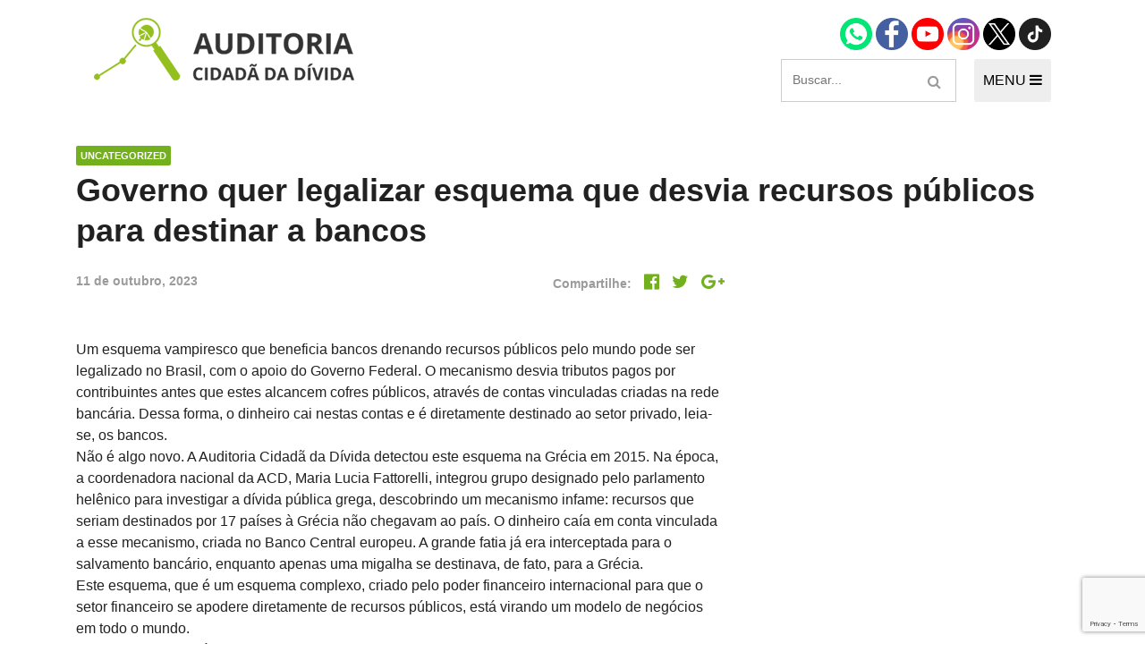

--- FILE ---
content_type: text/html; charset=UTF-8
request_url: https://auditoriacidada.org.br/governo-quer-legalizar-esquema-que-desvia-recursos-publicos-para-destinar-a-bancos/
body_size: 12222
content:
<!DOCTYPE html>
<html class="no-js" lang="pt-BR">
<head>
	<meta charset="UTF-8">
	<meta name="viewport" content="width=device-width, initial-scale=1">
	<link rel="icon" type="image/png" href="https://auditoriacidada.org.br/wp-content/themes/auditoriacidada/assets/images/favicon.png">
	<meta name='robots' content='index, follow, max-image-preview:large, max-snippet:-1, max-video-preview:-1' />
	<style>img:is([sizes="auto" i], [sizes^="auto," i]) { contain-intrinsic-size: 3000px 1500px }</style>
	
	<!-- This site is optimized with the Yoast SEO plugin v26.2 - https://yoast.com/wordpress/plugins/seo/ -->
	<title>Governo quer legalizar esquema que desvia recursos públicos para destinar a bancos - Auditoria Cidadã da Dívida</title>
	<link rel="canonical" href="https://auditoriacidada.org.br/governo-quer-legalizar-esquema-que-desvia-recursos-publicos-para-destinar-a-bancos/" />
	<meta property="og:locale" content="pt_BR" />
	<meta property="og:type" content="article" />
	<meta property="og:title" content="Governo quer legalizar esquema que desvia recursos públicos para destinar a bancos - Auditoria Cidadã da Dívida" />
	<meta property="og:description" content="Um esquema vampiresco que beneficia bancos drenando recursos públicos pelo mundo pode ser legalizado no Brasil, com o apoio do Governo Federal. O mecanismo desvia tributos pagos por contribuintes antes que estes alcancem cofres públicos, através de contas vinculadas criadas na rede bancária. Dessa forma, o dinheiro cai nestas contas e é diretamente destinado ao [&hellip;]" />
	<meta property="og:url" content="https://auditoriacidada.org.br/governo-quer-legalizar-esquema-que-desvia-recursos-publicos-para-destinar-a-bancos/" />
	<meta property="og:site_name" content="Auditoria Cidadã da Dívida" />
	<meta property="article:published_time" content="2023-10-11T12:50:27+00:00" />
	<meta property="article:modified_time" content="2023-10-11T13:04:53+00:00" />
	<meta property="og:image" content="https://auditoriacidada.org.br/wp-content/uploads/2023/10/WhatsApp-Image-2023-10-10-at-17.12.42.jpeg" />
	<meta property="og:image:width" content="1080" />
	<meta property="og:image:height" content="1080" />
	<meta property="og:image:type" content="image/jpeg" />
	<meta name="author" content="Fernando" />
	<meta name="twitter:card" content="summary_large_image" />
	<script type="application/ld+json" class="yoast-schema-graph">{"@context":"https://schema.org","@graph":[{"@type":"WebPage","@id":"https://auditoriacidada.org.br/governo-quer-legalizar-esquema-que-desvia-recursos-publicos-para-destinar-a-bancos/","url":"https://auditoriacidada.org.br/governo-quer-legalizar-esquema-que-desvia-recursos-publicos-para-destinar-a-bancos/","name":"Governo quer legalizar esquema que desvia recursos públicos para destinar a bancos - Auditoria Cidadã da Dívida","isPartOf":{"@id":"https://auditoriacidada.org.br/#website"},"primaryImageOfPage":{"@id":"https://auditoriacidada.org.br/governo-quer-legalizar-esquema-que-desvia-recursos-publicos-para-destinar-a-bancos/#primaryimage"},"image":{"@id":"https://auditoriacidada.org.br/governo-quer-legalizar-esquema-que-desvia-recursos-publicos-para-destinar-a-bancos/#primaryimage"},"thumbnailUrl":"https://auditoriacidada.org.br/wp-content/uploads/2023/10/WhatsApp-Image-2023-10-10-at-17.12.42.jpeg","datePublished":"2023-10-11T12:50:27+00:00","dateModified":"2023-10-11T13:04:53+00:00","author":{"@id":"https://auditoriacidada.org.br/#/schema/person/2237bdc63b9abe7646792e7edcd8dc0b"},"breadcrumb":{"@id":"https://auditoriacidada.org.br/governo-quer-legalizar-esquema-que-desvia-recursos-publicos-para-destinar-a-bancos/#breadcrumb"},"inLanguage":"pt-BR","potentialAction":[{"@type":"ReadAction","target":["https://auditoriacidada.org.br/governo-quer-legalizar-esquema-que-desvia-recursos-publicos-para-destinar-a-bancos/"]}]},{"@type":"ImageObject","inLanguage":"pt-BR","@id":"https://auditoriacidada.org.br/governo-quer-legalizar-esquema-que-desvia-recursos-publicos-para-destinar-a-bancos/#primaryimage","url":"https://auditoriacidada.org.br/wp-content/uploads/2023/10/WhatsApp-Image-2023-10-10-at-17.12.42.jpeg","contentUrl":"https://auditoriacidada.org.br/wp-content/uploads/2023/10/WhatsApp-Image-2023-10-10-at-17.12.42.jpeg","width":1080,"height":1080},{"@type":"BreadcrumbList","@id":"https://auditoriacidada.org.br/governo-quer-legalizar-esquema-que-desvia-recursos-publicos-para-destinar-a-bancos/#breadcrumb","itemListElement":[{"@type":"ListItem","position":1,"name":"Início","item":"https://auditoriacidada.org.br/"},{"@type":"ListItem","position":2,"name":"Governo quer legalizar esquema que desvia recursos públicos para destinar a bancos"}]},{"@type":"WebSite","@id":"https://auditoriacidada.org.br/#website","url":"https://auditoriacidada.org.br/","name":"Auditoria Cidadã da Dívida","description":"Associação sem fins lucrativos que busca realizar, de forma cidadã, auditoria da dívida pública brasileira, interna e externa, federal, estaduais e municipais","potentialAction":[{"@type":"SearchAction","target":{"@type":"EntryPoint","urlTemplate":"https://auditoriacidada.org.br/?s={search_term_string}"},"query-input":{"@type":"PropertyValueSpecification","valueRequired":true,"valueName":"search_term_string"}}],"inLanguage":"pt-BR"},{"@type":"Person","@id":"https://auditoriacidada.org.br/#/schema/person/2237bdc63b9abe7646792e7edcd8dc0b","name":"Fernando","image":{"@type":"ImageObject","inLanguage":"pt-BR","@id":"https://auditoriacidada.org.br/#/schema/person/image/","url":"https://secure.gravatar.com/avatar/284d207ab187a923dbd3efce2362f210?s=96&d=mm&r=g","contentUrl":"https://secure.gravatar.com/avatar/284d207ab187a923dbd3efce2362f210?s=96&d=mm&r=g","caption":"Fernando"},"sameAs":["https://auditoriacidada.org.br/"],"url":"https://auditoriacidada.org.br/author/fernando/"}]}</script>
	<!-- / Yoast SEO plugin. -->


<link rel="alternate" type="application/rss+xml" title="Feed para Auditoria Cidadã da Dívida &raquo;" href="https://auditoriacidada.org.br/feed/" />
<link rel="alternate" type="application/rss+xml" title="Feed de comentários para Auditoria Cidadã da Dívida &raquo;" href="https://auditoriacidada.org.br/comments/feed/" />
<link rel="alternate" type="application/rss+xml" title="Feed de comentários para Auditoria Cidadã da Dívida &raquo; Governo quer legalizar esquema que desvia recursos públicos para destinar a bancos" href="https://auditoriacidada.org.br/governo-quer-legalizar-esquema-que-desvia-recursos-publicos-para-destinar-a-bancos/feed/" />
<script type="text/javascript">
/* <![CDATA[ */
window._wpemojiSettings = {"baseUrl":"https:\/\/s.w.org\/images\/core\/emoji\/15.0.3\/72x72\/","ext":".png","svgUrl":"https:\/\/s.w.org\/images\/core\/emoji\/15.0.3\/svg\/","svgExt":".svg","source":{"concatemoji":"https:\/\/auditoriacidada.org.br\/wp-includes\/js\/wp-emoji-release.min.js?ver=6.7.4"}};
/*! This file is auto-generated */
!function(i,n){var o,s,e;function c(e){try{var t={supportTests:e,timestamp:(new Date).valueOf()};sessionStorage.setItem(o,JSON.stringify(t))}catch(e){}}function p(e,t,n){e.clearRect(0,0,e.canvas.width,e.canvas.height),e.fillText(t,0,0);var t=new Uint32Array(e.getImageData(0,0,e.canvas.width,e.canvas.height).data),r=(e.clearRect(0,0,e.canvas.width,e.canvas.height),e.fillText(n,0,0),new Uint32Array(e.getImageData(0,0,e.canvas.width,e.canvas.height).data));return t.every(function(e,t){return e===r[t]})}function u(e,t,n){switch(t){case"flag":return n(e,"\ud83c\udff3\ufe0f\u200d\u26a7\ufe0f","\ud83c\udff3\ufe0f\u200b\u26a7\ufe0f")?!1:!n(e,"\ud83c\uddfa\ud83c\uddf3","\ud83c\uddfa\u200b\ud83c\uddf3")&&!n(e,"\ud83c\udff4\udb40\udc67\udb40\udc62\udb40\udc65\udb40\udc6e\udb40\udc67\udb40\udc7f","\ud83c\udff4\u200b\udb40\udc67\u200b\udb40\udc62\u200b\udb40\udc65\u200b\udb40\udc6e\u200b\udb40\udc67\u200b\udb40\udc7f");case"emoji":return!n(e,"\ud83d\udc26\u200d\u2b1b","\ud83d\udc26\u200b\u2b1b")}return!1}function f(e,t,n){var r="undefined"!=typeof WorkerGlobalScope&&self instanceof WorkerGlobalScope?new OffscreenCanvas(300,150):i.createElement("canvas"),a=r.getContext("2d",{willReadFrequently:!0}),o=(a.textBaseline="top",a.font="600 32px Arial",{});return e.forEach(function(e){o[e]=t(a,e,n)}),o}function t(e){var t=i.createElement("script");t.src=e,t.defer=!0,i.head.appendChild(t)}"undefined"!=typeof Promise&&(o="wpEmojiSettingsSupports",s=["flag","emoji"],n.supports={everything:!0,everythingExceptFlag:!0},e=new Promise(function(e){i.addEventListener("DOMContentLoaded",e,{once:!0})}),new Promise(function(t){var n=function(){try{var e=JSON.parse(sessionStorage.getItem(o));if("object"==typeof e&&"number"==typeof e.timestamp&&(new Date).valueOf()<e.timestamp+604800&&"object"==typeof e.supportTests)return e.supportTests}catch(e){}return null}();if(!n){if("undefined"!=typeof Worker&&"undefined"!=typeof OffscreenCanvas&&"undefined"!=typeof URL&&URL.createObjectURL&&"undefined"!=typeof Blob)try{var e="postMessage("+f.toString()+"("+[JSON.stringify(s),u.toString(),p.toString()].join(",")+"));",r=new Blob([e],{type:"text/javascript"}),a=new Worker(URL.createObjectURL(r),{name:"wpTestEmojiSupports"});return void(a.onmessage=function(e){c(n=e.data),a.terminate(),t(n)})}catch(e){}c(n=f(s,u,p))}t(n)}).then(function(e){for(var t in e)n.supports[t]=e[t],n.supports.everything=n.supports.everything&&n.supports[t],"flag"!==t&&(n.supports.everythingExceptFlag=n.supports.everythingExceptFlag&&n.supports[t]);n.supports.everythingExceptFlag=n.supports.everythingExceptFlag&&!n.supports.flag,n.DOMReady=!1,n.readyCallback=function(){n.DOMReady=!0}}).then(function(){return e}).then(function(){var e;n.supports.everything||(n.readyCallback(),(e=n.source||{}).concatemoji?t(e.concatemoji):e.wpemoji&&e.twemoji&&(t(e.twemoji),t(e.wpemoji)))}))}((window,document),window._wpemojiSettings);
/* ]]> */
</script>
<link rel='stylesheet' id='formidable-css' href='https://auditoriacidada.org.br/wp-content/plugins/formidable/css/formidableforms.css?ver=10251330' type='text/css' media='all' />
<style id='wp-emoji-styles-inline-css' type='text/css'>

	img.wp-smiley, img.emoji {
		display: inline !important;
		border: none !important;
		box-shadow: none !important;
		height: 1em !important;
		width: 1em !important;
		margin: 0 0.07em !important;
		vertical-align: -0.1em !important;
		background: none !important;
		padding: 0 !important;
	}
</style>
<link rel='stylesheet' id='wp-block-library-css' href='https://auditoriacidada.org.br/wp-includes/css/dist/block-library/style.min.css?ver=6.7.4' type='text/css' media='all' />
<style id='classic-theme-styles-inline-css' type='text/css'>
/*! This file is auto-generated */
.wp-block-button__link{color:#fff;background-color:#32373c;border-radius:9999px;box-shadow:none;text-decoration:none;padding:calc(.667em + 2px) calc(1.333em + 2px);font-size:1.125em}.wp-block-file__button{background:#32373c;color:#fff;text-decoration:none}
</style>
<style id='global-styles-inline-css' type='text/css'>
:root{--wp--preset--aspect-ratio--square: 1;--wp--preset--aspect-ratio--4-3: 4/3;--wp--preset--aspect-ratio--3-4: 3/4;--wp--preset--aspect-ratio--3-2: 3/2;--wp--preset--aspect-ratio--2-3: 2/3;--wp--preset--aspect-ratio--16-9: 16/9;--wp--preset--aspect-ratio--9-16: 9/16;--wp--preset--color--black: #000000;--wp--preset--color--cyan-bluish-gray: #abb8c3;--wp--preset--color--white: #ffffff;--wp--preset--color--pale-pink: #f78da7;--wp--preset--color--vivid-red: #cf2e2e;--wp--preset--color--luminous-vivid-orange: #ff6900;--wp--preset--color--luminous-vivid-amber: #fcb900;--wp--preset--color--light-green-cyan: #7bdcb5;--wp--preset--color--vivid-green-cyan: #00d084;--wp--preset--color--pale-cyan-blue: #8ed1fc;--wp--preset--color--vivid-cyan-blue: #0693e3;--wp--preset--color--vivid-purple: #9b51e0;--wp--preset--gradient--vivid-cyan-blue-to-vivid-purple: linear-gradient(135deg,rgba(6,147,227,1) 0%,rgb(155,81,224) 100%);--wp--preset--gradient--light-green-cyan-to-vivid-green-cyan: linear-gradient(135deg,rgb(122,220,180) 0%,rgb(0,208,130) 100%);--wp--preset--gradient--luminous-vivid-amber-to-luminous-vivid-orange: linear-gradient(135deg,rgba(252,185,0,1) 0%,rgba(255,105,0,1) 100%);--wp--preset--gradient--luminous-vivid-orange-to-vivid-red: linear-gradient(135deg,rgba(255,105,0,1) 0%,rgb(207,46,46) 100%);--wp--preset--gradient--very-light-gray-to-cyan-bluish-gray: linear-gradient(135deg,rgb(238,238,238) 0%,rgb(169,184,195) 100%);--wp--preset--gradient--cool-to-warm-spectrum: linear-gradient(135deg,rgb(74,234,220) 0%,rgb(151,120,209) 20%,rgb(207,42,186) 40%,rgb(238,44,130) 60%,rgb(251,105,98) 80%,rgb(254,248,76) 100%);--wp--preset--gradient--blush-light-purple: linear-gradient(135deg,rgb(255,206,236) 0%,rgb(152,150,240) 100%);--wp--preset--gradient--blush-bordeaux: linear-gradient(135deg,rgb(254,205,165) 0%,rgb(254,45,45) 50%,rgb(107,0,62) 100%);--wp--preset--gradient--luminous-dusk: linear-gradient(135deg,rgb(255,203,112) 0%,rgb(199,81,192) 50%,rgb(65,88,208) 100%);--wp--preset--gradient--pale-ocean: linear-gradient(135deg,rgb(255,245,203) 0%,rgb(182,227,212) 50%,rgb(51,167,181) 100%);--wp--preset--gradient--electric-grass: linear-gradient(135deg,rgb(202,248,128) 0%,rgb(113,206,126) 100%);--wp--preset--gradient--midnight: linear-gradient(135deg,rgb(2,3,129) 0%,rgb(40,116,252) 100%);--wp--preset--font-size--small: 13px;--wp--preset--font-size--medium: 20px;--wp--preset--font-size--large: 36px;--wp--preset--font-size--x-large: 42px;--wp--preset--spacing--20: 0.44rem;--wp--preset--spacing--30: 0.67rem;--wp--preset--spacing--40: 1rem;--wp--preset--spacing--50: 1.5rem;--wp--preset--spacing--60: 2.25rem;--wp--preset--spacing--70: 3.38rem;--wp--preset--spacing--80: 5.06rem;--wp--preset--shadow--natural: 6px 6px 9px rgba(0, 0, 0, 0.2);--wp--preset--shadow--deep: 12px 12px 50px rgba(0, 0, 0, 0.4);--wp--preset--shadow--sharp: 6px 6px 0px rgba(0, 0, 0, 0.2);--wp--preset--shadow--outlined: 6px 6px 0px -3px rgba(255, 255, 255, 1), 6px 6px rgba(0, 0, 0, 1);--wp--preset--shadow--crisp: 6px 6px 0px rgba(0, 0, 0, 1);}:where(.is-layout-flex){gap: 0.5em;}:where(.is-layout-grid){gap: 0.5em;}body .is-layout-flex{display: flex;}.is-layout-flex{flex-wrap: wrap;align-items: center;}.is-layout-flex > :is(*, div){margin: 0;}body .is-layout-grid{display: grid;}.is-layout-grid > :is(*, div){margin: 0;}:where(.wp-block-columns.is-layout-flex){gap: 2em;}:where(.wp-block-columns.is-layout-grid){gap: 2em;}:where(.wp-block-post-template.is-layout-flex){gap: 1.25em;}:where(.wp-block-post-template.is-layout-grid){gap: 1.25em;}.has-black-color{color: var(--wp--preset--color--black) !important;}.has-cyan-bluish-gray-color{color: var(--wp--preset--color--cyan-bluish-gray) !important;}.has-white-color{color: var(--wp--preset--color--white) !important;}.has-pale-pink-color{color: var(--wp--preset--color--pale-pink) !important;}.has-vivid-red-color{color: var(--wp--preset--color--vivid-red) !important;}.has-luminous-vivid-orange-color{color: var(--wp--preset--color--luminous-vivid-orange) !important;}.has-luminous-vivid-amber-color{color: var(--wp--preset--color--luminous-vivid-amber) !important;}.has-light-green-cyan-color{color: var(--wp--preset--color--light-green-cyan) !important;}.has-vivid-green-cyan-color{color: var(--wp--preset--color--vivid-green-cyan) !important;}.has-pale-cyan-blue-color{color: var(--wp--preset--color--pale-cyan-blue) !important;}.has-vivid-cyan-blue-color{color: var(--wp--preset--color--vivid-cyan-blue) !important;}.has-vivid-purple-color{color: var(--wp--preset--color--vivid-purple) !important;}.has-black-background-color{background-color: var(--wp--preset--color--black) !important;}.has-cyan-bluish-gray-background-color{background-color: var(--wp--preset--color--cyan-bluish-gray) !important;}.has-white-background-color{background-color: var(--wp--preset--color--white) !important;}.has-pale-pink-background-color{background-color: var(--wp--preset--color--pale-pink) !important;}.has-vivid-red-background-color{background-color: var(--wp--preset--color--vivid-red) !important;}.has-luminous-vivid-orange-background-color{background-color: var(--wp--preset--color--luminous-vivid-orange) !important;}.has-luminous-vivid-amber-background-color{background-color: var(--wp--preset--color--luminous-vivid-amber) !important;}.has-light-green-cyan-background-color{background-color: var(--wp--preset--color--light-green-cyan) !important;}.has-vivid-green-cyan-background-color{background-color: var(--wp--preset--color--vivid-green-cyan) !important;}.has-pale-cyan-blue-background-color{background-color: var(--wp--preset--color--pale-cyan-blue) !important;}.has-vivid-cyan-blue-background-color{background-color: var(--wp--preset--color--vivid-cyan-blue) !important;}.has-vivid-purple-background-color{background-color: var(--wp--preset--color--vivid-purple) !important;}.has-black-border-color{border-color: var(--wp--preset--color--black) !important;}.has-cyan-bluish-gray-border-color{border-color: var(--wp--preset--color--cyan-bluish-gray) !important;}.has-white-border-color{border-color: var(--wp--preset--color--white) !important;}.has-pale-pink-border-color{border-color: var(--wp--preset--color--pale-pink) !important;}.has-vivid-red-border-color{border-color: var(--wp--preset--color--vivid-red) !important;}.has-luminous-vivid-orange-border-color{border-color: var(--wp--preset--color--luminous-vivid-orange) !important;}.has-luminous-vivid-amber-border-color{border-color: var(--wp--preset--color--luminous-vivid-amber) !important;}.has-light-green-cyan-border-color{border-color: var(--wp--preset--color--light-green-cyan) !important;}.has-vivid-green-cyan-border-color{border-color: var(--wp--preset--color--vivid-green-cyan) !important;}.has-pale-cyan-blue-border-color{border-color: var(--wp--preset--color--pale-cyan-blue) !important;}.has-vivid-cyan-blue-border-color{border-color: var(--wp--preset--color--vivid-cyan-blue) !important;}.has-vivid-purple-border-color{border-color: var(--wp--preset--color--vivid-purple) !important;}.has-vivid-cyan-blue-to-vivid-purple-gradient-background{background: var(--wp--preset--gradient--vivid-cyan-blue-to-vivid-purple) !important;}.has-light-green-cyan-to-vivid-green-cyan-gradient-background{background: var(--wp--preset--gradient--light-green-cyan-to-vivid-green-cyan) !important;}.has-luminous-vivid-amber-to-luminous-vivid-orange-gradient-background{background: var(--wp--preset--gradient--luminous-vivid-amber-to-luminous-vivid-orange) !important;}.has-luminous-vivid-orange-to-vivid-red-gradient-background{background: var(--wp--preset--gradient--luminous-vivid-orange-to-vivid-red) !important;}.has-very-light-gray-to-cyan-bluish-gray-gradient-background{background: var(--wp--preset--gradient--very-light-gray-to-cyan-bluish-gray) !important;}.has-cool-to-warm-spectrum-gradient-background{background: var(--wp--preset--gradient--cool-to-warm-spectrum) !important;}.has-blush-light-purple-gradient-background{background: var(--wp--preset--gradient--blush-light-purple) !important;}.has-blush-bordeaux-gradient-background{background: var(--wp--preset--gradient--blush-bordeaux) !important;}.has-luminous-dusk-gradient-background{background: var(--wp--preset--gradient--luminous-dusk) !important;}.has-pale-ocean-gradient-background{background: var(--wp--preset--gradient--pale-ocean) !important;}.has-electric-grass-gradient-background{background: var(--wp--preset--gradient--electric-grass) !important;}.has-midnight-gradient-background{background: var(--wp--preset--gradient--midnight) !important;}.has-small-font-size{font-size: var(--wp--preset--font-size--small) !important;}.has-medium-font-size{font-size: var(--wp--preset--font-size--medium) !important;}.has-large-font-size{font-size: var(--wp--preset--font-size--large) !important;}.has-x-large-font-size{font-size: var(--wp--preset--font-size--x-large) !important;}
:where(.wp-block-post-template.is-layout-flex){gap: 1.25em;}:where(.wp-block-post-template.is-layout-grid){gap: 1.25em;}
:where(.wp-block-columns.is-layout-flex){gap: 2em;}:where(.wp-block-columns.is-layout-grid){gap: 2em;}
:root :where(.wp-block-pullquote){font-size: 1.5em;line-height: 1.6;}
</style>
<link rel='stylesheet' id='contact-form-7-css' href='https://auditoriacidada.org.br/wp-content/plugins/contact-form-7/includes/css/styles.css?ver=6.1.2' type='text/css' media='all' />
<link rel='stylesheet' id='start-wp-style-css' href='https://auditoriacidada.org.br/wp-content/themes/auditoriacidada/style.css?ver=6.7.4' type='text/css' media='all' />
<script type="text/javascript" src="https://auditoriacidada.org.br/wp-includes/js/jquery/jquery.min.js?ver=3.7.1" id="jquery-core-js"></script>
<script type="text/javascript" src="https://auditoriacidada.org.br/wp-includes/js/jquery/jquery-migrate.min.js?ver=3.4.1" id="jquery-migrate-js"></script>
<script type="text/javascript" src="https://auditoriacidada.org.br/wp-content/themes/auditoriacidada/assets/js/main.js?ver=1" id="mainjs-js"></script>
<link rel="https://api.w.org/" href="https://auditoriacidada.org.br/wp-json/" /><link rel="alternate" title="JSON" type="application/json" href="https://auditoriacidada.org.br/wp-json/wp/v2/posts/35919" /><link rel="EditURI" type="application/rsd+xml" title="RSD" href="https://auditoriacidada.org.br/xmlrpc.php?rsd" />
<meta name="generator" content="WordPress 6.7.4" />
<link rel='shortlink' href='https://auditoriacidada.org.br/?p=35919' />
<link rel="alternate" title="oEmbed (JSON)" type="application/json+oembed" href="https://auditoriacidada.org.br/wp-json/oembed/1.0/embed?url=https%3A%2F%2Fauditoriacidada.org.br%2Fgoverno-quer-legalizar-esquema-que-desvia-recursos-publicos-para-destinar-a-bancos%2F" />
<link rel="alternate" title="oEmbed (XML)" type="text/xml+oembed" href="https://auditoriacidada.org.br/wp-json/oembed/1.0/embed?url=https%3A%2F%2Fauditoriacidada.org.br%2Fgoverno-quer-legalizar-esquema-que-desvia-recursos-publicos-para-destinar-a-bancos%2F&#038;format=xml" />
<meta name="generator" content="Elementor 3.32.5; features: additional_custom_breakpoints; settings: css_print_method-external, google_font-enabled, font_display-auto">
<style type="text/css">.recentcomments a{display:inline !important;padding:0 !important;margin:0 !important;}</style>			<style>
				.e-con.e-parent:nth-of-type(n+4):not(.e-lazyloaded):not(.e-no-lazyload),
				.e-con.e-parent:nth-of-type(n+4):not(.e-lazyloaded):not(.e-no-lazyload) * {
					background-image: none !important;
				}
				@media screen and (max-height: 1024px) {
					.e-con.e-parent:nth-of-type(n+3):not(.e-lazyloaded):not(.e-no-lazyload),
					.e-con.e-parent:nth-of-type(n+3):not(.e-lazyloaded):not(.e-no-lazyload) * {
						background-image: none !important;
					}
				}
				@media screen and (max-height: 640px) {
					.e-con.e-parent:nth-of-type(n+2):not(.e-lazyloaded):not(.e-no-lazyload),
					.e-con.e-parent:nth-of-type(n+2):not(.e-lazyloaded):not(.e-no-lazyload) * {
						background-image: none !important;
					}
				}
			</style>
					<style type="text/css" id="wp-custom-css">
			/** CUSTOM **/
.header-social {
	margin-bottom: 10px;
}

.header-social .icon {
	font-size: 28px;
	margin: 0 8px;
}

.links-md {
  font-size: 16px;
  font-weight: 500;
	color: #72B01D;
}

a.btn, .title--label-overlay-box > a {
	color:#fff !important;
}

h2.title-post-small {
	font-size: 18px;
	color: #212121;
	text-transform: none;
}

a:hover .title-post-small {
	color: #666;
}		</style>
		
<body class="post-template-default single single-post postid-35919 single-format-standard elementor-default elementor-kit-30190">
	<div id="page" class="hfeed site">
	<!--[if lt IE 9]>
	    <p class="browsehappy">Você está usando um navegador <strong>desatualizado</strong>. Por favor <a href="http://browsehappy.com/">atualize seu navegador</a> para melhorar a sua experiência no uso do site.</p>
	<![endif]-->

	<header id="masthead" class="site-header" role="banner">
		<div class="container">
			<div class="header-main">
				<a href="https://auditoriacidada.org.br" class="logo">
					<img src="https://auditoriacidada.org.br/wp-content/themes/auditoriacidada/assets/images/logo-acd.png" alt="Auditoria Cidadã" class="img-fluid">
				</a>

				<div>
					<div class="header-social">
						<a href="https://wa.me/5561985812561/" target="_blank">
							<img width="36" height="36" src="https://auditoriacidada.org.br/wp-content/themes/auditoriacidada/assets/images/icon-whatsapp.png" alt="Contato via Whatsapp" />
						</a>
						<a href="https://www.facebook.com/auditoriacidada.pagina/" target="_blank">
							<img width="36" height="36" src="https://auditoriacidada.org.br/wp-content/themes/auditoriacidada/assets/images/icon-facebook.png" alt="Página Facebook" />
						</a>
						<a href="https://www.youtube.com/user/auditoriadidada" target="_blank">
							<img width="36" height="36" src="https://auditoriacidada.org.br/wp-content/themes/auditoriacidada/assets/images/icon-youtube.png" alt="Canal no Youtube" />
						</a>
						<a href="https://www.instagram.com/auditoriacidadabr" target="_blank">
							<img width="36" height="36" src="https://auditoriacidada.org.br/wp-content/themes/auditoriacidada/assets/images/ig.png" alt="Perfil no Instagram" />
						</a>
						<a href="https://twitter.com/AuditoriaCidada" target="_blank">
							<img width="36" height="36" src="https://auditoriacidada.org.br/wp-content/themes/auditoriacidada/assets/images/icon-x.png" alt="Twitter" />
						</a>
						<a href="https://www.tiktok.com/@auditoria.cidada.divida" target="_blank">
							<img width="36" height="36" src="https://auditoriacidada.org.br/wp-content/themes/auditoriacidada/assets/images/icon-tiktok.png" alt="Twitter" />
						</a>
					</div>

					<div class="flex justify-content-between">
						<form role="search" method="get" class="search-form" action="https://auditoriacidada.org.br/">
  <input type="search" class="search-field" placeholder="Buscar..." value name="s">
  <button type="submit" class="btn-search search-submit-icon">
    <span class="fa fa-search"></span>
  </button>
</form>

						<button type="button" id="navControl" class="header-menu-btn">
							MENU
							<span class="fa fa-bars"></span>
						</button>
					</div><!-- /flex -->

				</div><!-- /div group -->
			</div><!-- /header-main -->

			<nav class="header-nav" id="navContent">
				<div class="d-flex flex-responsive justify-content-between">
					<!-- INSTITUCIONAL -->
					<div class="col-md-3 mb-4">
						<h3 class="title title--small mb-0">Institucional</h3>
						<div class="menu-institucional-container">
							<ul id="menu-institucional" class="list-style header-nav__menu"><li id="menu-item-12870" class="menu-item menu-item-type-post_type menu-item-object-page menu-item-12870"><a href="https://auditoriacidada.org.br/quem-somos/">Quem somos</a></li>
								<li id="menu-item-12871" class="menu-item menu-item-type-post_type menu-item-object-page menu-item-12871"><a href="https://auditoriacidada.org.br/como-participar/">Como participar</a></li>
								<li id="menu-item-12872" class="menu-item menu-item-type-custom menu-item-object-custom menu-item-12872"><a href="https://auditoriacidada.org.br/nucleo/">Núcleos nos Estados</a></li>
								<li class="menu-item menu-item-type-custom menu-item-object-custom"><a href="https://auditoriacidada.org.br/coordenacao-nacional/">Coordenação Nacional</a></li>
							</ul>
						</div>
											</div>

					<!-- EXPERIÊNCIAS INTERNACIONAIS -->
					<div class="col-md-3 mb-4">
						<h3 class="title title--small mb-0">Experiências Internacionais</h3>
						<div class="menu-experiencias-internacionais-container mb-3">
							<ul id="menu-experiencias-internacionais" class="list-style header-nav__menu">
								<li id="menu-item-12873" class="menu-item menu-item-type-taxonomy menu-item-object-categoria-conteudo menu-item-12873"><a href="https://auditoriacidada.org.br/categoria-conteudo/equador/">Equador</a></li>
								<li id="menu-item-12874" class="menu-item menu-item-type-taxonomy menu-item-object-categoria-conteudo menu-item-12874"><a href="https://auditoriacidada.org.br/categoria-conteudo/europa/">Europa</a></li>
								<li id="menu-item-12875" class="menu-item menu-item-type-taxonomy menu-item-object-categoria-conteudo menu-item-12875"><a href="https://auditoriacidada.org.br/categoria-conteudo/grecia/">Grécia</a></li>
								<li id="menu-item-12876" class="menu-item menu-item-type-custom menu-item-object-custom menu-item-12876"><a href="https://auditoriacidada.org.br/auditoria-cidada-da-divida-em-portugal/">Portugal</a></li>
								<li id="menu-item-12877" class="menu-item menu-item-type-taxonomy menu-item-object-categoria-conteudo menu-item-12877"><a href="https://auditoriacidada.org.br/categoria-conteudo/outros-paises/">Outros Países</a></li>
							</ul>
						</div>

						<h3 class="title title--small mb-0">Campanhas</h3>
						<ul class="list-style header-nav__menu">
							<li><a href="https://auditoriacidada.org.br/e-hora-de-virar-o-jogo/" target="_blank">É hora de Virar o Jogo</a></li>
							<li><a href="https://auditoriacidada.org.br/limite-dos-juros/" target="_blank">Pelo Limite dos Juros</a></li>
							<li><a href="https://auditoriacidada.org.br/campanha-nacional-por-direitos-sociais/" target="_blank">Por Direitos Sociais</a></li>
						</ul>
											</div><!-- COL 3 -->

					<!-- PUBLICAÇÕES -->
					<div class="col-md-3 mb-4">
						<h3 class="title title--small mb-0">Publicações</h3>
						<div class="menu-publicacoes-container">
							<ul id="menu-publicacoes" class="list-style header-nav__menu"><li id="menu-item-12878" class="menu-item menu-item-type-post_type menu-item-object-page menu-item-12878"><a href="https://auditoriacidada.org.br/livros/">Livros</a></li>
<li id="menu-item-12879" class="menu-item menu-item-type-custom menu-item-object-custom menu-item-12879"><a href="https://auditoriacidada.org.br/categoria-conteudo/video/">Vídeos</a></li>
<li id="menu-item-19257" class="menu-item menu-item-type-taxonomy menu-item-object-categoria-conteudo menu-item-19257"><a href="https://auditoriacidada.org.br/categoria-conteudo/podcasts/">Podcasts</a></li>
<li id="menu-item-12880" class="menu-item menu-item-type-taxonomy menu-item-object-categoria-conteudo menu-item-12880"><a href="https://auditoriacidada.org.br/categoria-conteudo/cartilhas/">Cartilhas</a></li>
<li id="menu-item-12882" class="menu-item menu-item-type-taxonomy menu-item-object-categoria-conteudo menu-item-12882"><a href="https://auditoriacidada.org.br/categoria-conteudo/folhetos-panfletos/">Folhetos, Panfletos, Boletins e Informativos</a></li>
<li id="menu-item-12883" class="menu-item menu-item-type-taxonomy menu-item-object-categoria-conteudo menu-item-12883"><a href="https://auditoriacidada.org.br/categoria-conteudo/carta-aberta-e-notas/">Carta Aberta e Notas</a></li>
</ul></div>

											</div>

					<!-- CONTEÚDO -->
					<div class="col-md-3">
						<h3 class="title title--small">Conteúdo</h3>
						<div class="menu-conteudo-container">
							<ul id="menu-conteudo" class="list-style header-nav__menu"
								<li id="menu-item-22160" class="menu-item menu-item-type-custom menu-item-object-custom menu-item-22160"><a href=" /categoria-conteudo/noticia/">Últimas notícias</a></li>
								<li id="menu-item-22155" class="menu-item menu-item-type-custom menu-item-object-custom menu-item-22155"><a href="https://auditoriacidada.org.br/categoria-conteudo/concurso-post-redacao/">Concurso Post/Redação</a></li>
								<li id="menu-item-18972" class="menu-item menu-item-type-post_type menu-item-object-page menu-item-18972"><a href="https://auditoriacidada.org.br/cursos/">Cursos</a></li>
								<li class="menu-item menu-item-type-post_type menu-item-object-page menu-item-18972"><a href="https://auditoriacidada.org.br/conteudo/curso-parceria-cnasp/">Curso parceria CNASP</a></li>
								<li id="menu-item-18973" class="menu-item menu-item-type-post_type menu-item-object-page menu-item-18972"><a href="https://auditoriacidada.org.br/categoria-conteudo/arte-presente-na-acd/">Arte presente na ACD</a></li>
								<li id="menu-item-12884" class="menu-item menu-item-type-taxonomy menu-item-object-categoria-conteudo menu-item-12884"><a href="https://auditoriacidada.org.br/categoria-conteudo/palestras/">Palestras</a></li>
								<li id="menu-item-12885" class="menu-item menu-item-type-taxonomy menu-item-object-categoria-conteudo menu-item-12885"><a href="https://auditoriacidada.org.br/categoria-conteudo/artigos-da-acd/">Artigos da ACD</a></li>
								<li id="menu-item-12886" class="menu-item menu-item-type-taxonomy menu-item-object-categoria-conteudo menu-item-12886"><a href="https://auditoriacidada.org.br/categoria-conteudo/entrevistas/">Entrevistas</a></li>
								<li id="menu-item-12887" class="menu-item menu-item-type-taxonomy menu-item-object-categoria-conteudo menu-item-12887"><a href="https://auditoriacidada.org.br/categoria-conteudo/relatorios-auditoria-cidada/">Relatórios e Análises Técnicas da ACD</a></li>
								<li id="menu-item-12888" class="menu-item menu-item-type-taxonomy menu-item-object-categoria-conteudo menu-item-12888"><a href="https://auditoriacidada.org.br/categoria-conteudo/documentos-oficiais/">Documentos Oficiais</a></li>
								<li id="menu-item-13333" class="menu-item menu-item-type-post_type menu-item-object-page menu-item-13333"><a href="https://auditoriacidada.org.br/bibliografia-sobre-a-divida/">Bibliografias</a></li>
								<li id="menu-item-12891" class="menu-item menu-item-type-taxonomy menu-item-object-categoria-conteudo menu-item-12891"><a href="https://auditoriacidada.org.br/categoria-conteudo/trabalhos-academicos/">Trabalhos Acadêmicos</a></li>
								<li id="menu-item-13724" class="menu-item menu-item-type-taxonomy menu-item-object-categoria-conteudo menu-item-13724"><a href="https://auditoriacidada.org.br/categoria-conteudo/seminarios/">Seminários e Congressos</a></li>
								<li id="menu-item-20938" class="menu-item menu-item-type-taxonomy menu-item-object-categoria-conteudo menu-item-20938"><a href="https://auditoriacidada.org.br/categoria-conteudo/frentes-parlamentares/">Frentes Parlamentares</a></li>
							</ul>
						</div>
											</div>
				</div><!-- /flex -->
			</nav><!-- /header nav -->

		</div><!-- /container -->
	</header><!-- #masthead -->

	<div id="content" class="site-content">

	<main id="main" class="site-main" role="main">
		<div class="container">
			
				<div class="space-m-half">
  <span class="title title--label-overlay-box mr-2"><a href="https://auditoriacidada.org.br/category/uncategorized/" rel="tag">Uncategorized</a></span>  <h1 class="title title--single-post-dark title--single-post">Governo quer legalizar esquema que desvia recursos públicos para destinar a bancos</h1>
</div><!-- /overlay-box -->

<div class="row">
  <div class="col-lg-8 col-md-7">
    <div class="info-post space-b-default">
      <div class="info-post-author-date">
        <span>11 de outubro, 2023</span>
      </div><!-- info-post -->

      <div class="info-post-social">
  <span>Compartilhe:</span>
  <a href="https://www.facebook.com/sharer/sharer.php?u=https://auditoriacidada.org.br/governo-quer-legalizar-esquema-que-desvia-recursos-publicos-para-destinar-a-bancos/" onclick="window.open(this.href, 'facebook-share','width=580,height=296');return false;" class="fa fa-facebook-official"></a>
  <a href="https://twitter.com/intent/tweet?url=https://auditoriacidada.org.br/governo-quer-legalizar-esquema-que-desvia-recursos-publicos-para-destinar-a-bancos//&amp;text=Governo quer legalizar esquema que desvia recursos públicos para destinar a bancos" onclick="window.open(this.href, 'twitter-share', 'width=550,height=235');return false;" class="fa fa fa-twitter"></a>
  <a href="https://plus.google.com/share?url=https://auditoriacidada.org.br/governo-quer-legalizar-esquema-que-desvia-recursos-publicos-para-destinar-a-bancos/" onclick="window.open(this.href, 'google-plus-share', 'width=490,height=530');return false;" class="fa fa-google-plus"></a>
</div>

    </div><!-- info-post -->

    <div class="content">
      <p>Um esquema vampiresco que beneficia bancos drenando recursos públicos pelo mundo pode ser legalizado no Brasil, com o apoio do Governo Federal. O mecanismo desvia tributos pagos por contribuintes antes que estes alcancem cofres públicos, através de contas vinculadas criadas na rede bancária. Dessa forma, o dinheiro cai nestas contas e é diretamente destinado ao setor privado, leia-se, os bancos.<br />
Não é algo novo. A Auditoria Cidadã da Dívida detectou este esquema na Grécia em 2015. Na época, a coordenadora nacional da ACD, Maria Lucia Fattorelli, integrou grupo designado pelo parlamento helênico para investigar a dívida pública grega, descobrindo um mecanismo infame: recursos que seriam destinados por 17 países à Grécia não chegavam ao país. O dinheiro caía em conta vinculada a esse mecanismo, criada no Banco Central europeu. A grande fatia já era interceptada para o salvamento bancário, enquanto apenas uma migalha se destinava, de fato, para a Grécia.<br />
Este esquema, que é um esquema complexo, criado pelo poder financeiro internacional para que o setor financeiro se apodere diretamente de recursos públicos, está virando um modelo de negócios em todo o mundo.<br />
No Brasil, a fraude já foi detectada em Belo Horizonte, na oportunidade em que uma CPI realizada pela Câmara Municipal comprovou um dano às contas públicas de mais de R$ 70 milhões, em uma operação que gerou uma dívida ilegal de R$ 200 milhões e um desvio de recursos da ordem de R$ 880 milhões. Um escândalo operado pela empresa PBH ATIVOS S/A.<br />
Este esquema está presente também nas Parcerias Público-Privadas (PPP). Com as PPPs, o setor privado não corre risco algum, pois adquire papéis financeiros e no mês seguinte já começa a receber juros, independentemente daquela parceria dar algum lucro ou não. É uma forma de recursos públicos serem desviados diretamente para o setor privado, antes de alcançarem os cofres públicos.<br />
Este esquema é ilegal. Já ocorreram várias tentativas de legalizá-lo, mas com muita luta a Auditoria Cidadã da Dívida vem barrando e atrasando a aprovação, por exemplo, do PLP 459/2017 e também conseguiu abortar o ‘jabuti’ que tentaram inserir na PEC 23 (PEC dos precatórios). A novidade agora é esse anúncio de que o Governo Lula está mandando um projeto de lei na tentativa de, mais uma vez, legalizar este esquema fraudulento. (<a href="https://www.poder360.com.br/governo/fazenda-enviara-projeto-de-securitizacao-ao-congresso-diz-secretario/"><strong>Leia aqui a notícia</strong></a>)<br />
A Auditoria Cidadã está preparando requerimentos para apurar esta história e cobrar o Governo. É inaceitável que se tente legalizar esse esquema que desvia recursos e que fere toda a legislação de finanças do país.</p>
<p><img fetchpriority="high" decoding="async" class="alignnone size-medium wp-image-35920" src="https://auditoriacidada.org.br/wp-content/uploads/2023/10/WhatsApp-Image-2023-10-10-at-17.12.42-300x300.jpeg" alt="" width="300" height="300" srcset="https://auditoriacidada.org.br/wp-content/uploads/2023/10/WhatsApp-Image-2023-10-10-at-17.12.42-300x300.jpeg 300w, https://auditoriacidada.org.br/wp-content/uploads/2023/10/WhatsApp-Image-2023-10-10-at-17.12.42-1024x1024.jpeg 1024w, https://auditoriacidada.org.br/wp-content/uploads/2023/10/WhatsApp-Image-2023-10-10-at-17.12.42-150x150.jpeg 150w, https://auditoriacidada.org.br/wp-content/uploads/2023/10/WhatsApp-Image-2023-10-10-at-17.12.42-768x768.jpeg 768w, https://auditoriacidada.org.br/wp-content/uploads/2023/10/WhatsApp-Image-2023-10-10-at-17.12.42-488x488.jpeg 488w, https://auditoriacidada.org.br/wp-content/uploads/2023/10/WhatsApp-Image-2023-10-10-at-17.12.42.jpeg 1080w" sizes="(max-width: 300px) 100vw, 300px" /></p>
    </div><!-- content -->
  </div><!-- col -->

  <div class="col-lg-4 col-md-5">
      <!-- POSTS MAIS VISITADOS -->
  






  </div>
</div><!-- /row -->

<div class="row">
  <div class="col-sm-12">
    <div class="flex justify-content-between">
      <h2 class="title">Outras notícias</h2>
      <a href=" /noticias" class="links-default links-default--bold">mais noticias</a>
    </div>
  </div>

  
  <div class="col-md-4 space-b-half">
    <a href="https://auditoriacidada.org.br/campanha-nacional-por-direitos-sociais-conheca-e-participe/">
      <img width="488" height="315" src="https://auditoriacidada.org.br/wp-content/uploads/2025/12/2-488x315.jpg" class="img-fluid space-b-four wp-post-image" alt="Campanha Nacional por Direitos Sociais. Conheça e participe!" title="Campanha Nacional por Direitos Sociais. Conheça e participe!" decoding="async" />      <h3 class="title-post-small">Campanha Nacional por Direitos Sociais. Conheça e participe!</h3>
    </a>
  </div>
  
  <div class="col-md-4 space-b-half">
    <a href="https://auditoriacidada.org.br/entenda-porque-falta-dinheiro-para-os-servicos-sociais-e-sobra-para-bancos-e-rentistas/">
      <img width="488" height="315" src="https://auditoriacidada.org.br/wp-content/uploads/2025/11/novo-design-ACD-2025-11-14T095913.413-488x315.jpg" class="img-fluid space-b-four wp-post-image" alt="Entenda porque falta dinheiro para os serviços sociais e sobra para bancos e rentistas" title="Entenda porque falta dinheiro para os serviços sociais e sobra para bancos e rentistas" decoding="async" />      <h3 class="title-post-small">Entenda porque falta dinheiro para os serviços sociais e sobra para bancos e rentistas</h3>
    </a>
  </div>
  
  <div class="col-md-4 space-b-half">
    <a href="https://auditoriacidada.org.br/atencao-ultimo-dia-para-se-inscrever-no-novo-curso-da-acd/">
      <img width="488" height="315" src="https://auditoriacidada.org.br/wp-content/uploads/2025/03/novo-design-instagram-ACD-20-488x315.jpg" class="img-fluid space-b-four wp-post-image" alt="Atenção!! Último dia para se inscrever no novo curso da ACD" title="Atenção!! Último dia para se inscrever no novo curso da ACD" decoding="async" />      <h3 class="title-post-small">Atenção!! Último dia para se inscrever no novo curso da ACD</h3>
    </a>
  </div>
  </div>

​


					</div>
  </main><!-- #main -->

	</div><!-- #content -->

	<footer id="colophon" role="contentinfo">

    <nav class="footer-nav menu">
      <div class="container">
        <div class="row">
          <!-- INSTITUCIONAL -->
          <div class="col-sm-3 space-b-half">
            <span>Institucional</span>
            <div class="menu-institucional-container"><ul id="menu-institucional" class="list-style"><li id="menu-item-12870" class="menu-item menu-item-type-post_type menu-item-object-page menu-item-12870"><a href="https://auditoriacidada.org.br/quem-somos/">Quem somos</a></li>
<li id="menu-item-12871" class="menu-item menu-item-type-post_type menu-item-object-page menu-item-12871"><a href="https://auditoriacidada.org.br/como-participar/">Como participar</a></li>
<li id="menu-item-12872" class="menu-item menu-item-type-custom menu-item-object-custom menu-item-12872"><a href="https://auditoriacidada.org.br/nucleo/">Núcleos nos Estados</a></li>
				<li class="menu-item menu-item-type-custom menu-item-object-custom"><a href="https://auditoriacidada.org.br/coordenacao-nacional/">Coordenação Nacional</a></li>
				
</ul></div>
                      </div>

          <!-- EXPERIÊNCIAS INTERNACIONAIS -->
          <div class="col-sm-3 space-b-half">
            <span>Experiências Internacionais</span>
            <div class="menu-experiencias-internacionais-container mb-3"><ul id="menu-experiencias-internacionais" class="list-style"><li id="menu-item-12873" class="menu-item menu-item-type-taxonomy menu-item-object-categoria-conteudo menu-item-12873"><a href="https://auditoriacidada.org.br/categoria-conteudo/equador/">Equador</a></li>
<li id="menu-item-12874" class="menu-item menu-item-type-taxonomy menu-item-object-categoria-conteudo menu-item-12874"><a href="https://auditoriacidada.org.br/categoria-conteudo/europa/">Europa</a></li>
<li id="menu-item-12875" class="menu-item menu-item-type-taxonomy menu-item-object-categoria-conteudo menu-item-12875"><a href="https://auditoriacidada.org.br/categoria-conteudo/grecia/">Grécia</a></li>
<li id="menu-item-12876" class="menu-item menu-item-type-custom menu-item-object-custom menu-item-12876"><a href="http://auditoriacidada.info/" target="_blank">Portugal</a></li>
<li id="menu-item-12877" class="menu-item menu-item-type-taxonomy menu-item-object-categoria-conteudo menu-item-12877"><a href="https://auditoriacidada.org.br/categoria-conteudo/outros-paises/">Outros Países</a></li>
</ul>

</div>

            <span>Campanhas</span>
            <ul class="list-style header-nav__menu">
              <li><a href="https://auditoriacidada.org.br/e-hora-de-virar-o-jogo/" target="_blank">É hora de Virar o Jogo</a></li>
			  <li><a href="https://auditoriacidada.org.br/limite-dos-juros/" target="_blank">Pelo Limite dos Juros</a></li>
			  <li><a href="https://auditoriacidada.org.br/campanha-nacional-por-direitos-sociais/" target="_blank">Por Direitos Sociais</a></li>
            </ul>
                      </div>

          <!-- PUBLICAÇÕES -->
          <div class="col-sm-3 space-b-half">
            <span>Publicações</span>
            <div class="menu-publicacoes-container"><ul id="menu-publicacoes" class="list-style"><li id="menu-item-12878" class="menu-item menu-item-type-post_type menu-item-object-page menu-item-12878"><a href="https://auditoriacidada.org.br/livros/">Livros</a></li>
<li id="menu-item-12879" class="menu-item menu-item-type-custom menu-item-object-custom menu-item-12879"><a href="https://auditoriacidada.org.br/categoria-conteudo/video/">Vídeos</a></li>
<li id="menu-item-19257" class="menu-item menu-item-type-taxonomy menu-item-object-categoria-conteudo menu-item-19257"><a href="https://auditoriacidada.org.br/categoria-conteudo/podcasts/">Podcasts</a></li>
<li id="menu-item-12880" class="menu-item menu-item-type-taxonomy menu-item-object-categoria-conteudo menu-item-12880"><a href="https://auditoriacidada.org.br/categoria-conteudo/cartilhas/">Cartilhas</a></li>
<li id="menu-item-12882" class="menu-item menu-item-type-taxonomy menu-item-object-categoria-conteudo menu-item-12882"><a href="https://auditoriacidada.org.br/categoria-conteudo/folhetos-panfletos/">Folhetos, Panfletos, Boletins e Informativos</a></li>
<li id="menu-item-12883" class="menu-item menu-item-type-taxonomy menu-item-object-categoria-conteudo menu-item-12883"><a href="https://auditoriacidada.org.br/categoria-conteudo/carta-aberta-e-notas/">Carta Aberta e Notas</a></li>
</ul></div>
                      </div>

          <!-- CONTEÚDO -->
          <div class="col-md-3 space-b-half">
            <span>Conteúdo</span>
            <div class="menu-conteudo-container">
              <ul id="menu-conteudo-1" class="list-style">
                <li id="menu-item-22160" class="menu-item menu-item-type-custom menu-item-object-custom menu-item-22160"><a href=" /categoria-conteudo/noticia/">Últimas notícias</a></li>
                <li class="menu-item menu-item-type-custom menu-item-object-custom menu-item-22155"><a href="https://auditoriacidada.org.br/conteudo/edital-de-premiacao-acd-1-2020/">Concurso Post/Redação</a></li>
<li class="menu-item menu-item-type-post_type menu-item-object-page menu-item-18972"><a href="https://auditoriacidada.org.br/cursos/">Cursos</a></li>
				<li class="menu-item menu-item-type-post_type menu-item-object-page menu-item-18972"><a href="https://auditoriacidada.org.br/conteudo/curso-parceria-cnasp/">Curso parceria CNASP</a></li>
				<li class="menu-item menu-item-type-post_type menu-item-object-page"><a href="https://auditoriacidada.org.br/categoria-conteudo/arte-presente-na-acd/">Arte presente na ACD</a></li>
<li class="menu-item menu-item-type-taxonomy menu-item-object-categoria-conteudo menu-item-12884"><a href="https://auditoriacidada.org.br/categoria-conteudo/palestras/">Palestras</a></li>
<li class="menu-item menu-item-type-taxonomy menu-item-object-categoria-conteudo menu-item-12885"><a href="https://auditoriacidada.org.br/categoria-conteudo/artigos-da-acd/">Artigos da ACD</a></li>
<li class="menu-item menu-item-type-taxonomy menu-item-object-categoria-conteudo menu-item-12886"><a href="https://auditoriacidada.org.br/categoria-conteudo/entrevistas/">Entrevistas</a></li>
<li class="menu-item menu-item-type-taxonomy menu-item-object-categoria-conteudo menu-item-12887"><a href="https://auditoriacidada.org.br/categoria-conteudo/relatorios-auditoria-cidada/">Relatórios e Análises Técnicas da ACD</a></li>
<li class="menu-item menu-item-type-taxonomy menu-item-object-categoria-conteudo menu-item-12888"><a href="https://auditoriacidada.org.br/categoria-conteudo/documentos-oficiais/">Documentos Oficiais</a></li>
<li class="menu-item menu-item-type-post_type menu-item-object-page menu-item-13333"><a href="https://auditoriacidada.org.br/bibliografia-sobre-a-divida/">Bibliografias</a></li>
<li class="menu-item menu-item-type-taxonomy menu-item-object-categoria-conteudo menu-item-12891"><a href="https://auditoriacidada.org.br/categoria-conteudo/trabalhos-academicos/">Trabalhos Acadêmicos</a></li>
<li class="menu-item menu-item-type-taxonomy menu-item-object-categoria-conteudo menu-item-13724"><a href="https://auditoriacidada.org.br/categoria-conteudo/seminarios/">Seminários e Congressos</a></li>
<li class="menu-item menu-item-type-taxonomy menu-item-object-categoria-conteudo menu-item-20938"><a href="https://auditoriacidada.org.br/categoria-conteudo/frentes-parlamentares/">Frentes Parlamentares</a></li>
</ul></div>
                      </div>
        </div><!-- /row -->
      </div><!-- /container -->
    </nav>

    <div class="site-info">
      <div class="container">
        <div class="row">
          <div class="col-md-6 site-info-resp space-b-half">
            <p><strong><a href="https://www.facebook.com/auditoriacidada.pagina/" title="Facebook Auditoria Cidadã">facebook.com/auditoria</a></strong></p>
            <p class="copyright">&copy; 2012 - 2026 Auditoria Cidadã da Dívida</p>
          </div>

          <div class="col-md-6 site-info-resp">
            <span>SAUS, Quadra 5, Bloco N, 1º andar - Edifício OAB - Brasília/DF - 70070-939 <br>
              Telefones: +55 (61) 98581-2561</span>
          </div>
        </div>
      </div>
    </div><!-- .site-info -->


	</footer><!-- #colophon -->

</div><!-- #page -->

<!-- Global site tag (gtag.js) - Google Analytics -->
<script async src="https://www.googletagmanager.com/gtag/js?id=UA-86854411-11"></script>
<script>
  window.dataLayer = window.dataLayer || [];
  function gtag(){dataLayer.push(arguments);}
  gtag('js', new Date());

  gtag('config', 'UA-86854411-11');
</script>


			<script>
				const lazyloadRunObserver = () => {
					const lazyloadBackgrounds = document.querySelectorAll( `.e-con.e-parent:not(.e-lazyloaded)` );
					const lazyloadBackgroundObserver = new IntersectionObserver( ( entries ) => {
						entries.forEach( ( entry ) => {
							if ( entry.isIntersecting ) {
								let lazyloadBackground = entry.target;
								if( lazyloadBackground ) {
									lazyloadBackground.classList.add( 'e-lazyloaded' );
								}
								lazyloadBackgroundObserver.unobserve( entry.target );
							}
						});
					}, { rootMargin: '200px 0px 200px 0px' } );
					lazyloadBackgrounds.forEach( ( lazyloadBackground ) => {
						lazyloadBackgroundObserver.observe( lazyloadBackground );
					} );
				};
				const events = [
					'DOMContentLoaded',
					'elementor/lazyload/observe',
				];
				events.forEach( ( event ) => {
					document.addEventListener( event, lazyloadRunObserver );
				} );
			</script>
			<script type="text/javascript" src="https://auditoriacidada.org.br/wp-includes/js/dist/hooks.min.js?ver=4d63a3d491d11ffd8ac6" id="wp-hooks-js"></script>
<script type="text/javascript" src="https://auditoriacidada.org.br/wp-includes/js/dist/i18n.min.js?ver=5e580eb46a90c2b997e6" id="wp-i18n-js"></script>
<script type="text/javascript" id="wp-i18n-js-after">
/* <![CDATA[ */
wp.i18n.setLocaleData( { 'text direction\u0004ltr': [ 'ltr' ] } );
/* ]]> */
</script>
<script type="text/javascript" src="https://auditoriacidada.org.br/wp-content/plugins/contact-form-7/includes/swv/js/index.js?ver=6.1.2" id="swv-js"></script>
<script type="text/javascript" id="contact-form-7-js-translations">
/* <![CDATA[ */
( function( domain, translations ) {
	var localeData = translations.locale_data[ domain ] || translations.locale_data.messages;
	localeData[""].domain = domain;
	wp.i18n.setLocaleData( localeData, domain );
} )( "contact-form-7", {"translation-revision-date":"2025-05-19 13:41:20+0000","generator":"GlotPress\/4.0.1","domain":"messages","locale_data":{"messages":{"":{"domain":"messages","plural-forms":"nplurals=2; plural=n > 1;","lang":"pt_BR"},"Error:":["Erro:"]}},"comment":{"reference":"includes\/js\/index.js"}} );
/* ]]> */
</script>
<script type="text/javascript" id="contact-form-7-js-before">
/* <![CDATA[ */
var wpcf7 = {
    "api": {
        "root": "https:\/\/auditoriacidada.org.br\/wp-json\/",
        "namespace": "contact-form-7\/v1"
    }
};
/* ]]> */
</script>
<script type="text/javascript" src="https://auditoriacidada.org.br/wp-content/plugins/contact-form-7/includes/js/index.js?ver=6.1.2" id="contact-form-7-js"></script>
<script type="text/javascript" src="https://www.google.com/recaptcha/api.js?render=6LfID2UbAAAAAIcHqKHhmqaGGLBEezHW75z-tGUH&amp;ver=3.0" id="google-recaptcha-js"></script>
<script type="text/javascript" src="https://auditoriacidada.org.br/wp-includes/js/dist/vendor/wp-polyfill.min.js?ver=3.15.0" id="wp-polyfill-js"></script>
<script type="text/javascript" id="wpcf7-recaptcha-js-before">
/* <![CDATA[ */
var wpcf7_recaptcha = {
    "sitekey": "6LfID2UbAAAAAIcHqKHhmqaGGLBEezHW75z-tGUH",
    "actions": {
        "homepage": "homepage",
        "contactform": "contactform"
    }
};
/* ]]> */
</script>
<script type="text/javascript" src="https://auditoriacidada.org.br/wp-content/plugins/contact-form-7/modules/recaptcha/index.js?ver=6.1.2" id="wpcf7-recaptcha-js"></script>
<script defer src="https://static.cloudflareinsights.com/beacon.min.js/vcd15cbe7772f49c399c6a5babf22c1241717689176015" integrity="sha512-ZpsOmlRQV6y907TI0dKBHq9Md29nnaEIPlkf84rnaERnq6zvWvPUqr2ft8M1aS28oN72PdrCzSjY4U6VaAw1EQ==" data-cf-beacon='{"version":"2024.11.0","token":"ba10d4004a5c4ec1b8bd3c05d22c5d6c","r":1,"server_timing":{"name":{"cfCacheStatus":true,"cfEdge":true,"cfExtPri":true,"cfL4":true,"cfOrigin":true,"cfSpeedBrain":true},"location_startswith":null}}' crossorigin="anonymous"></script>
</body>
</html>


--- FILE ---
content_type: text/html; charset=utf-8
request_url: https://www.google.com/recaptcha/api2/anchor?ar=1&k=6LfID2UbAAAAAIcHqKHhmqaGGLBEezHW75z-tGUH&co=aHR0cHM6Ly9hdWRpdG9yaWFjaWRhZGEub3JnLmJyOjQ0Mw..&hl=en&v=PoyoqOPhxBO7pBk68S4YbpHZ&size=invisible&anchor-ms=20000&execute-ms=30000&cb=8qn7r6qbdh8p
body_size: 48443
content:
<!DOCTYPE HTML><html dir="ltr" lang="en"><head><meta http-equiv="Content-Type" content="text/html; charset=UTF-8">
<meta http-equiv="X-UA-Compatible" content="IE=edge">
<title>reCAPTCHA</title>
<style type="text/css">
/* cyrillic-ext */
@font-face {
  font-family: 'Roboto';
  font-style: normal;
  font-weight: 400;
  font-stretch: 100%;
  src: url(//fonts.gstatic.com/s/roboto/v48/KFO7CnqEu92Fr1ME7kSn66aGLdTylUAMa3GUBHMdazTgWw.woff2) format('woff2');
  unicode-range: U+0460-052F, U+1C80-1C8A, U+20B4, U+2DE0-2DFF, U+A640-A69F, U+FE2E-FE2F;
}
/* cyrillic */
@font-face {
  font-family: 'Roboto';
  font-style: normal;
  font-weight: 400;
  font-stretch: 100%;
  src: url(//fonts.gstatic.com/s/roboto/v48/KFO7CnqEu92Fr1ME7kSn66aGLdTylUAMa3iUBHMdazTgWw.woff2) format('woff2');
  unicode-range: U+0301, U+0400-045F, U+0490-0491, U+04B0-04B1, U+2116;
}
/* greek-ext */
@font-face {
  font-family: 'Roboto';
  font-style: normal;
  font-weight: 400;
  font-stretch: 100%;
  src: url(//fonts.gstatic.com/s/roboto/v48/KFO7CnqEu92Fr1ME7kSn66aGLdTylUAMa3CUBHMdazTgWw.woff2) format('woff2');
  unicode-range: U+1F00-1FFF;
}
/* greek */
@font-face {
  font-family: 'Roboto';
  font-style: normal;
  font-weight: 400;
  font-stretch: 100%;
  src: url(//fonts.gstatic.com/s/roboto/v48/KFO7CnqEu92Fr1ME7kSn66aGLdTylUAMa3-UBHMdazTgWw.woff2) format('woff2');
  unicode-range: U+0370-0377, U+037A-037F, U+0384-038A, U+038C, U+038E-03A1, U+03A3-03FF;
}
/* math */
@font-face {
  font-family: 'Roboto';
  font-style: normal;
  font-weight: 400;
  font-stretch: 100%;
  src: url(//fonts.gstatic.com/s/roboto/v48/KFO7CnqEu92Fr1ME7kSn66aGLdTylUAMawCUBHMdazTgWw.woff2) format('woff2');
  unicode-range: U+0302-0303, U+0305, U+0307-0308, U+0310, U+0312, U+0315, U+031A, U+0326-0327, U+032C, U+032F-0330, U+0332-0333, U+0338, U+033A, U+0346, U+034D, U+0391-03A1, U+03A3-03A9, U+03B1-03C9, U+03D1, U+03D5-03D6, U+03F0-03F1, U+03F4-03F5, U+2016-2017, U+2034-2038, U+203C, U+2040, U+2043, U+2047, U+2050, U+2057, U+205F, U+2070-2071, U+2074-208E, U+2090-209C, U+20D0-20DC, U+20E1, U+20E5-20EF, U+2100-2112, U+2114-2115, U+2117-2121, U+2123-214F, U+2190, U+2192, U+2194-21AE, U+21B0-21E5, U+21F1-21F2, U+21F4-2211, U+2213-2214, U+2216-22FF, U+2308-230B, U+2310, U+2319, U+231C-2321, U+2336-237A, U+237C, U+2395, U+239B-23B7, U+23D0, U+23DC-23E1, U+2474-2475, U+25AF, U+25B3, U+25B7, U+25BD, U+25C1, U+25CA, U+25CC, U+25FB, U+266D-266F, U+27C0-27FF, U+2900-2AFF, U+2B0E-2B11, U+2B30-2B4C, U+2BFE, U+3030, U+FF5B, U+FF5D, U+1D400-1D7FF, U+1EE00-1EEFF;
}
/* symbols */
@font-face {
  font-family: 'Roboto';
  font-style: normal;
  font-weight: 400;
  font-stretch: 100%;
  src: url(//fonts.gstatic.com/s/roboto/v48/KFO7CnqEu92Fr1ME7kSn66aGLdTylUAMaxKUBHMdazTgWw.woff2) format('woff2');
  unicode-range: U+0001-000C, U+000E-001F, U+007F-009F, U+20DD-20E0, U+20E2-20E4, U+2150-218F, U+2190, U+2192, U+2194-2199, U+21AF, U+21E6-21F0, U+21F3, U+2218-2219, U+2299, U+22C4-22C6, U+2300-243F, U+2440-244A, U+2460-24FF, U+25A0-27BF, U+2800-28FF, U+2921-2922, U+2981, U+29BF, U+29EB, U+2B00-2BFF, U+4DC0-4DFF, U+FFF9-FFFB, U+10140-1018E, U+10190-1019C, U+101A0, U+101D0-101FD, U+102E0-102FB, U+10E60-10E7E, U+1D2C0-1D2D3, U+1D2E0-1D37F, U+1F000-1F0FF, U+1F100-1F1AD, U+1F1E6-1F1FF, U+1F30D-1F30F, U+1F315, U+1F31C, U+1F31E, U+1F320-1F32C, U+1F336, U+1F378, U+1F37D, U+1F382, U+1F393-1F39F, U+1F3A7-1F3A8, U+1F3AC-1F3AF, U+1F3C2, U+1F3C4-1F3C6, U+1F3CA-1F3CE, U+1F3D4-1F3E0, U+1F3ED, U+1F3F1-1F3F3, U+1F3F5-1F3F7, U+1F408, U+1F415, U+1F41F, U+1F426, U+1F43F, U+1F441-1F442, U+1F444, U+1F446-1F449, U+1F44C-1F44E, U+1F453, U+1F46A, U+1F47D, U+1F4A3, U+1F4B0, U+1F4B3, U+1F4B9, U+1F4BB, U+1F4BF, U+1F4C8-1F4CB, U+1F4D6, U+1F4DA, U+1F4DF, U+1F4E3-1F4E6, U+1F4EA-1F4ED, U+1F4F7, U+1F4F9-1F4FB, U+1F4FD-1F4FE, U+1F503, U+1F507-1F50B, U+1F50D, U+1F512-1F513, U+1F53E-1F54A, U+1F54F-1F5FA, U+1F610, U+1F650-1F67F, U+1F687, U+1F68D, U+1F691, U+1F694, U+1F698, U+1F6AD, U+1F6B2, U+1F6B9-1F6BA, U+1F6BC, U+1F6C6-1F6CF, U+1F6D3-1F6D7, U+1F6E0-1F6EA, U+1F6F0-1F6F3, U+1F6F7-1F6FC, U+1F700-1F7FF, U+1F800-1F80B, U+1F810-1F847, U+1F850-1F859, U+1F860-1F887, U+1F890-1F8AD, U+1F8B0-1F8BB, U+1F8C0-1F8C1, U+1F900-1F90B, U+1F93B, U+1F946, U+1F984, U+1F996, U+1F9E9, U+1FA00-1FA6F, U+1FA70-1FA7C, U+1FA80-1FA89, U+1FA8F-1FAC6, U+1FACE-1FADC, U+1FADF-1FAE9, U+1FAF0-1FAF8, U+1FB00-1FBFF;
}
/* vietnamese */
@font-face {
  font-family: 'Roboto';
  font-style: normal;
  font-weight: 400;
  font-stretch: 100%;
  src: url(//fonts.gstatic.com/s/roboto/v48/KFO7CnqEu92Fr1ME7kSn66aGLdTylUAMa3OUBHMdazTgWw.woff2) format('woff2');
  unicode-range: U+0102-0103, U+0110-0111, U+0128-0129, U+0168-0169, U+01A0-01A1, U+01AF-01B0, U+0300-0301, U+0303-0304, U+0308-0309, U+0323, U+0329, U+1EA0-1EF9, U+20AB;
}
/* latin-ext */
@font-face {
  font-family: 'Roboto';
  font-style: normal;
  font-weight: 400;
  font-stretch: 100%;
  src: url(//fonts.gstatic.com/s/roboto/v48/KFO7CnqEu92Fr1ME7kSn66aGLdTylUAMa3KUBHMdazTgWw.woff2) format('woff2');
  unicode-range: U+0100-02BA, U+02BD-02C5, U+02C7-02CC, U+02CE-02D7, U+02DD-02FF, U+0304, U+0308, U+0329, U+1D00-1DBF, U+1E00-1E9F, U+1EF2-1EFF, U+2020, U+20A0-20AB, U+20AD-20C0, U+2113, U+2C60-2C7F, U+A720-A7FF;
}
/* latin */
@font-face {
  font-family: 'Roboto';
  font-style: normal;
  font-weight: 400;
  font-stretch: 100%;
  src: url(//fonts.gstatic.com/s/roboto/v48/KFO7CnqEu92Fr1ME7kSn66aGLdTylUAMa3yUBHMdazQ.woff2) format('woff2');
  unicode-range: U+0000-00FF, U+0131, U+0152-0153, U+02BB-02BC, U+02C6, U+02DA, U+02DC, U+0304, U+0308, U+0329, U+2000-206F, U+20AC, U+2122, U+2191, U+2193, U+2212, U+2215, U+FEFF, U+FFFD;
}
/* cyrillic-ext */
@font-face {
  font-family: 'Roboto';
  font-style: normal;
  font-weight: 500;
  font-stretch: 100%;
  src: url(//fonts.gstatic.com/s/roboto/v48/KFO7CnqEu92Fr1ME7kSn66aGLdTylUAMa3GUBHMdazTgWw.woff2) format('woff2');
  unicode-range: U+0460-052F, U+1C80-1C8A, U+20B4, U+2DE0-2DFF, U+A640-A69F, U+FE2E-FE2F;
}
/* cyrillic */
@font-face {
  font-family: 'Roboto';
  font-style: normal;
  font-weight: 500;
  font-stretch: 100%;
  src: url(//fonts.gstatic.com/s/roboto/v48/KFO7CnqEu92Fr1ME7kSn66aGLdTylUAMa3iUBHMdazTgWw.woff2) format('woff2');
  unicode-range: U+0301, U+0400-045F, U+0490-0491, U+04B0-04B1, U+2116;
}
/* greek-ext */
@font-face {
  font-family: 'Roboto';
  font-style: normal;
  font-weight: 500;
  font-stretch: 100%;
  src: url(//fonts.gstatic.com/s/roboto/v48/KFO7CnqEu92Fr1ME7kSn66aGLdTylUAMa3CUBHMdazTgWw.woff2) format('woff2');
  unicode-range: U+1F00-1FFF;
}
/* greek */
@font-face {
  font-family: 'Roboto';
  font-style: normal;
  font-weight: 500;
  font-stretch: 100%;
  src: url(//fonts.gstatic.com/s/roboto/v48/KFO7CnqEu92Fr1ME7kSn66aGLdTylUAMa3-UBHMdazTgWw.woff2) format('woff2');
  unicode-range: U+0370-0377, U+037A-037F, U+0384-038A, U+038C, U+038E-03A1, U+03A3-03FF;
}
/* math */
@font-face {
  font-family: 'Roboto';
  font-style: normal;
  font-weight: 500;
  font-stretch: 100%;
  src: url(//fonts.gstatic.com/s/roboto/v48/KFO7CnqEu92Fr1ME7kSn66aGLdTylUAMawCUBHMdazTgWw.woff2) format('woff2');
  unicode-range: U+0302-0303, U+0305, U+0307-0308, U+0310, U+0312, U+0315, U+031A, U+0326-0327, U+032C, U+032F-0330, U+0332-0333, U+0338, U+033A, U+0346, U+034D, U+0391-03A1, U+03A3-03A9, U+03B1-03C9, U+03D1, U+03D5-03D6, U+03F0-03F1, U+03F4-03F5, U+2016-2017, U+2034-2038, U+203C, U+2040, U+2043, U+2047, U+2050, U+2057, U+205F, U+2070-2071, U+2074-208E, U+2090-209C, U+20D0-20DC, U+20E1, U+20E5-20EF, U+2100-2112, U+2114-2115, U+2117-2121, U+2123-214F, U+2190, U+2192, U+2194-21AE, U+21B0-21E5, U+21F1-21F2, U+21F4-2211, U+2213-2214, U+2216-22FF, U+2308-230B, U+2310, U+2319, U+231C-2321, U+2336-237A, U+237C, U+2395, U+239B-23B7, U+23D0, U+23DC-23E1, U+2474-2475, U+25AF, U+25B3, U+25B7, U+25BD, U+25C1, U+25CA, U+25CC, U+25FB, U+266D-266F, U+27C0-27FF, U+2900-2AFF, U+2B0E-2B11, U+2B30-2B4C, U+2BFE, U+3030, U+FF5B, U+FF5D, U+1D400-1D7FF, U+1EE00-1EEFF;
}
/* symbols */
@font-face {
  font-family: 'Roboto';
  font-style: normal;
  font-weight: 500;
  font-stretch: 100%;
  src: url(//fonts.gstatic.com/s/roboto/v48/KFO7CnqEu92Fr1ME7kSn66aGLdTylUAMaxKUBHMdazTgWw.woff2) format('woff2');
  unicode-range: U+0001-000C, U+000E-001F, U+007F-009F, U+20DD-20E0, U+20E2-20E4, U+2150-218F, U+2190, U+2192, U+2194-2199, U+21AF, U+21E6-21F0, U+21F3, U+2218-2219, U+2299, U+22C4-22C6, U+2300-243F, U+2440-244A, U+2460-24FF, U+25A0-27BF, U+2800-28FF, U+2921-2922, U+2981, U+29BF, U+29EB, U+2B00-2BFF, U+4DC0-4DFF, U+FFF9-FFFB, U+10140-1018E, U+10190-1019C, U+101A0, U+101D0-101FD, U+102E0-102FB, U+10E60-10E7E, U+1D2C0-1D2D3, U+1D2E0-1D37F, U+1F000-1F0FF, U+1F100-1F1AD, U+1F1E6-1F1FF, U+1F30D-1F30F, U+1F315, U+1F31C, U+1F31E, U+1F320-1F32C, U+1F336, U+1F378, U+1F37D, U+1F382, U+1F393-1F39F, U+1F3A7-1F3A8, U+1F3AC-1F3AF, U+1F3C2, U+1F3C4-1F3C6, U+1F3CA-1F3CE, U+1F3D4-1F3E0, U+1F3ED, U+1F3F1-1F3F3, U+1F3F5-1F3F7, U+1F408, U+1F415, U+1F41F, U+1F426, U+1F43F, U+1F441-1F442, U+1F444, U+1F446-1F449, U+1F44C-1F44E, U+1F453, U+1F46A, U+1F47D, U+1F4A3, U+1F4B0, U+1F4B3, U+1F4B9, U+1F4BB, U+1F4BF, U+1F4C8-1F4CB, U+1F4D6, U+1F4DA, U+1F4DF, U+1F4E3-1F4E6, U+1F4EA-1F4ED, U+1F4F7, U+1F4F9-1F4FB, U+1F4FD-1F4FE, U+1F503, U+1F507-1F50B, U+1F50D, U+1F512-1F513, U+1F53E-1F54A, U+1F54F-1F5FA, U+1F610, U+1F650-1F67F, U+1F687, U+1F68D, U+1F691, U+1F694, U+1F698, U+1F6AD, U+1F6B2, U+1F6B9-1F6BA, U+1F6BC, U+1F6C6-1F6CF, U+1F6D3-1F6D7, U+1F6E0-1F6EA, U+1F6F0-1F6F3, U+1F6F7-1F6FC, U+1F700-1F7FF, U+1F800-1F80B, U+1F810-1F847, U+1F850-1F859, U+1F860-1F887, U+1F890-1F8AD, U+1F8B0-1F8BB, U+1F8C0-1F8C1, U+1F900-1F90B, U+1F93B, U+1F946, U+1F984, U+1F996, U+1F9E9, U+1FA00-1FA6F, U+1FA70-1FA7C, U+1FA80-1FA89, U+1FA8F-1FAC6, U+1FACE-1FADC, U+1FADF-1FAE9, U+1FAF0-1FAF8, U+1FB00-1FBFF;
}
/* vietnamese */
@font-face {
  font-family: 'Roboto';
  font-style: normal;
  font-weight: 500;
  font-stretch: 100%;
  src: url(//fonts.gstatic.com/s/roboto/v48/KFO7CnqEu92Fr1ME7kSn66aGLdTylUAMa3OUBHMdazTgWw.woff2) format('woff2');
  unicode-range: U+0102-0103, U+0110-0111, U+0128-0129, U+0168-0169, U+01A0-01A1, U+01AF-01B0, U+0300-0301, U+0303-0304, U+0308-0309, U+0323, U+0329, U+1EA0-1EF9, U+20AB;
}
/* latin-ext */
@font-face {
  font-family: 'Roboto';
  font-style: normal;
  font-weight: 500;
  font-stretch: 100%;
  src: url(//fonts.gstatic.com/s/roboto/v48/KFO7CnqEu92Fr1ME7kSn66aGLdTylUAMa3KUBHMdazTgWw.woff2) format('woff2');
  unicode-range: U+0100-02BA, U+02BD-02C5, U+02C7-02CC, U+02CE-02D7, U+02DD-02FF, U+0304, U+0308, U+0329, U+1D00-1DBF, U+1E00-1E9F, U+1EF2-1EFF, U+2020, U+20A0-20AB, U+20AD-20C0, U+2113, U+2C60-2C7F, U+A720-A7FF;
}
/* latin */
@font-face {
  font-family: 'Roboto';
  font-style: normal;
  font-weight: 500;
  font-stretch: 100%;
  src: url(//fonts.gstatic.com/s/roboto/v48/KFO7CnqEu92Fr1ME7kSn66aGLdTylUAMa3yUBHMdazQ.woff2) format('woff2');
  unicode-range: U+0000-00FF, U+0131, U+0152-0153, U+02BB-02BC, U+02C6, U+02DA, U+02DC, U+0304, U+0308, U+0329, U+2000-206F, U+20AC, U+2122, U+2191, U+2193, U+2212, U+2215, U+FEFF, U+FFFD;
}
/* cyrillic-ext */
@font-face {
  font-family: 'Roboto';
  font-style: normal;
  font-weight: 900;
  font-stretch: 100%;
  src: url(//fonts.gstatic.com/s/roboto/v48/KFO7CnqEu92Fr1ME7kSn66aGLdTylUAMa3GUBHMdazTgWw.woff2) format('woff2');
  unicode-range: U+0460-052F, U+1C80-1C8A, U+20B4, U+2DE0-2DFF, U+A640-A69F, U+FE2E-FE2F;
}
/* cyrillic */
@font-face {
  font-family: 'Roboto';
  font-style: normal;
  font-weight: 900;
  font-stretch: 100%;
  src: url(//fonts.gstatic.com/s/roboto/v48/KFO7CnqEu92Fr1ME7kSn66aGLdTylUAMa3iUBHMdazTgWw.woff2) format('woff2');
  unicode-range: U+0301, U+0400-045F, U+0490-0491, U+04B0-04B1, U+2116;
}
/* greek-ext */
@font-face {
  font-family: 'Roboto';
  font-style: normal;
  font-weight: 900;
  font-stretch: 100%;
  src: url(//fonts.gstatic.com/s/roboto/v48/KFO7CnqEu92Fr1ME7kSn66aGLdTylUAMa3CUBHMdazTgWw.woff2) format('woff2');
  unicode-range: U+1F00-1FFF;
}
/* greek */
@font-face {
  font-family: 'Roboto';
  font-style: normal;
  font-weight: 900;
  font-stretch: 100%;
  src: url(//fonts.gstatic.com/s/roboto/v48/KFO7CnqEu92Fr1ME7kSn66aGLdTylUAMa3-UBHMdazTgWw.woff2) format('woff2');
  unicode-range: U+0370-0377, U+037A-037F, U+0384-038A, U+038C, U+038E-03A1, U+03A3-03FF;
}
/* math */
@font-face {
  font-family: 'Roboto';
  font-style: normal;
  font-weight: 900;
  font-stretch: 100%;
  src: url(//fonts.gstatic.com/s/roboto/v48/KFO7CnqEu92Fr1ME7kSn66aGLdTylUAMawCUBHMdazTgWw.woff2) format('woff2');
  unicode-range: U+0302-0303, U+0305, U+0307-0308, U+0310, U+0312, U+0315, U+031A, U+0326-0327, U+032C, U+032F-0330, U+0332-0333, U+0338, U+033A, U+0346, U+034D, U+0391-03A1, U+03A3-03A9, U+03B1-03C9, U+03D1, U+03D5-03D6, U+03F0-03F1, U+03F4-03F5, U+2016-2017, U+2034-2038, U+203C, U+2040, U+2043, U+2047, U+2050, U+2057, U+205F, U+2070-2071, U+2074-208E, U+2090-209C, U+20D0-20DC, U+20E1, U+20E5-20EF, U+2100-2112, U+2114-2115, U+2117-2121, U+2123-214F, U+2190, U+2192, U+2194-21AE, U+21B0-21E5, U+21F1-21F2, U+21F4-2211, U+2213-2214, U+2216-22FF, U+2308-230B, U+2310, U+2319, U+231C-2321, U+2336-237A, U+237C, U+2395, U+239B-23B7, U+23D0, U+23DC-23E1, U+2474-2475, U+25AF, U+25B3, U+25B7, U+25BD, U+25C1, U+25CA, U+25CC, U+25FB, U+266D-266F, U+27C0-27FF, U+2900-2AFF, U+2B0E-2B11, U+2B30-2B4C, U+2BFE, U+3030, U+FF5B, U+FF5D, U+1D400-1D7FF, U+1EE00-1EEFF;
}
/* symbols */
@font-face {
  font-family: 'Roboto';
  font-style: normal;
  font-weight: 900;
  font-stretch: 100%;
  src: url(//fonts.gstatic.com/s/roboto/v48/KFO7CnqEu92Fr1ME7kSn66aGLdTylUAMaxKUBHMdazTgWw.woff2) format('woff2');
  unicode-range: U+0001-000C, U+000E-001F, U+007F-009F, U+20DD-20E0, U+20E2-20E4, U+2150-218F, U+2190, U+2192, U+2194-2199, U+21AF, U+21E6-21F0, U+21F3, U+2218-2219, U+2299, U+22C4-22C6, U+2300-243F, U+2440-244A, U+2460-24FF, U+25A0-27BF, U+2800-28FF, U+2921-2922, U+2981, U+29BF, U+29EB, U+2B00-2BFF, U+4DC0-4DFF, U+FFF9-FFFB, U+10140-1018E, U+10190-1019C, U+101A0, U+101D0-101FD, U+102E0-102FB, U+10E60-10E7E, U+1D2C0-1D2D3, U+1D2E0-1D37F, U+1F000-1F0FF, U+1F100-1F1AD, U+1F1E6-1F1FF, U+1F30D-1F30F, U+1F315, U+1F31C, U+1F31E, U+1F320-1F32C, U+1F336, U+1F378, U+1F37D, U+1F382, U+1F393-1F39F, U+1F3A7-1F3A8, U+1F3AC-1F3AF, U+1F3C2, U+1F3C4-1F3C6, U+1F3CA-1F3CE, U+1F3D4-1F3E0, U+1F3ED, U+1F3F1-1F3F3, U+1F3F5-1F3F7, U+1F408, U+1F415, U+1F41F, U+1F426, U+1F43F, U+1F441-1F442, U+1F444, U+1F446-1F449, U+1F44C-1F44E, U+1F453, U+1F46A, U+1F47D, U+1F4A3, U+1F4B0, U+1F4B3, U+1F4B9, U+1F4BB, U+1F4BF, U+1F4C8-1F4CB, U+1F4D6, U+1F4DA, U+1F4DF, U+1F4E3-1F4E6, U+1F4EA-1F4ED, U+1F4F7, U+1F4F9-1F4FB, U+1F4FD-1F4FE, U+1F503, U+1F507-1F50B, U+1F50D, U+1F512-1F513, U+1F53E-1F54A, U+1F54F-1F5FA, U+1F610, U+1F650-1F67F, U+1F687, U+1F68D, U+1F691, U+1F694, U+1F698, U+1F6AD, U+1F6B2, U+1F6B9-1F6BA, U+1F6BC, U+1F6C6-1F6CF, U+1F6D3-1F6D7, U+1F6E0-1F6EA, U+1F6F0-1F6F3, U+1F6F7-1F6FC, U+1F700-1F7FF, U+1F800-1F80B, U+1F810-1F847, U+1F850-1F859, U+1F860-1F887, U+1F890-1F8AD, U+1F8B0-1F8BB, U+1F8C0-1F8C1, U+1F900-1F90B, U+1F93B, U+1F946, U+1F984, U+1F996, U+1F9E9, U+1FA00-1FA6F, U+1FA70-1FA7C, U+1FA80-1FA89, U+1FA8F-1FAC6, U+1FACE-1FADC, U+1FADF-1FAE9, U+1FAF0-1FAF8, U+1FB00-1FBFF;
}
/* vietnamese */
@font-face {
  font-family: 'Roboto';
  font-style: normal;
  font-weight: 900;
  font-stretch: 100%;
  src: url(//fonts.gstatic.com/s/roboto/v48/KFO7CnqEu92Fr1ME7kSn66aGLdTylUAMa3OUBHMdazTgWw.woff2) format('woff2');
  unicode-range: U+0102-0103, U+0110-0111, U+0128-0129, U+0168-0169, U+01A0-01A1, U+01AF-01B0, U+0300-0301, U+0303-0304, U+0308-0309, U+0323, U+0329, U+1EA0-1EF9, U+20AB;
}
/* latin-ext */
@font-face {
  font-family: 'Roboto';
  font-style: normal;
  font-weight: 900;
  font-stretch: 100%;
  src: url(//fonts.gstatic.com/s/roboto/v48/KFO7CnqEu92Fr1ME7kSn66aGLdTylUAMa3KUBHMdazTgWw.woff2) format('woff2');
  unicode-range: U+0100-02BA, U+02BD-02C5, U+02C7-02CC, U+02CE-02D7, U+02DD-02FF, U+0304, U+0308, U+0329, U+1D00-1DBF, U+1E00-1E9F, U+1EF2-1EFF, U+2020, U+20A0-20AB, U+20AD-20C0, U+2113, U+2C60-2C7F, U+A720-A7FF;
}
/* latin */
@font-face {
  font-family: 'Roboto';
  font-style: normal;
  font-weight: 900;
  font-stretch: 100%;
  src: url(//fonts.gstatic.com/s/roboto/v48/KFO7CnqEu92Fr1ME7kSn66aGLdTylUAMa3yUBHMdazQ.woff2) format('woff2');
  unicode-range: U+0000-00FF, U+0131, U+0152-0153, U+02BB-02BC, U+02C6, U+02DA, U+02DC, U+0304, U+0308, U+0329, U+2000-206F, U+20AC, U+2122, U+2191, U+2193, U+2212, U+2215, U+FEFF, U+FFFD;
}

</style>
<link rel="stylesheet" type="text/css" href="https://www.gstatic.com/recaptcha/releases/PoyoqOPhxBO7pBk68S4YbpHZ/styles__ltr.css">
<script nonce="mMzyZx_lw7Y_srwuHflnRg" type="text/javascript">window['__recaptcha_api'] = 'https://www.google.com/recaptcha/api2/';</script>
<script type="text/javascript" src="https://www.gstatic.com/recaptcha/releases/PoyoqOPhxBO7pBk68S4YbpHZ/recaptcha__en.js" nonce="mMzyZx_lw7Y_srwuHflnRg">
      
    </script></head>
<body><div id="rc-anchor-alert" class="rc-anchor-alert"></div>
<input type="hidden" id="recaptcha-token" value="[base64]">
<script type="text/javascript" nonce="mMzyZx_lw7Y_srwuHflnRg">
      recaptcha.anchor.Main.init("[\x22ainput\x22,[\x22bgdata\x22,\x22\x22,\[base64]/[base64]/bmV3IFpbdF0obVswXSk6Sz09Mj9uZXcgWlt0XShtWzBdLG1bMV0pOks9PTM/bmV3IFpbdF0obVswXSxtWzFdLG1bMl0pOks9PTQ/[base64]/[base64]/[base64]/[base64]/[base64]/[base64]/[base64]/[base64]/[base64]/[base64]/[base64]/[base64]/[base64]/[base64]\\u003d\\u003d\x22,\[base64]\\u003d\\u003d\x22,\x22dSTDicKMw5I7w67DgcOPw4tIwqnCtcK/CQpHwrLCpATCm2J2f8OofMKXwpTCtMKOwrLCvsOOU0zDiMOecWnDqDR2e2ZhwpNrwoQHw6nCm8Kqwo/Cv8KRwoU6aizDvXgjw7HCpsKETSdmw7lxw6NTw4HChMKWw6TDucOgfTp2wrIvwqtOXRLCqcKdw4I1wqhtwot9ZT/DhMKqIAs2Fj/[base64]/[base64]/DrMK/c0ANTjQEDTLCqMOjNsO1w6NKHsK0w5BYF1jClj3Co0PCu2DCvcOcQgnDssO7NcKfw68bVcKwLjPCnMKUOCkDRMKsNC5ww4RZSMKAcSTDlMOqwqTCvid1VsKzTQszwp4/w6/ChMO+IMK4UMOYw5xEwpzDhsKhw7vDtXcxH8O4woNuwqHDpGIQw53DmzPCjsKbwo4DwqvDhQfDujt/w5ZJdMKzw77Cq3fDjMKqwojDncOHw7scIcOewocfBcKlXsKWWMKUwq3DjgZ6w6FxZl8lA0wnQRDDjcKhISPDlsOqasOhw7zCnxLDs8KPbh8dPcO4Tx0XU8OIOR/Dig8jI8Klw53ClsKPLFjDpV/DoMOXwqfCg8K3ccKhw7LCug/[base64]/wqhLw7nDhMOua1PDoSzDvg/[base64]/woDDtVcqw6nDhlkgZhLDuFfCrcKCwqbDqcKow5NECHJyw7PDucOgQcKRw7Qdw6bClcOjw6HDg8KUOMOiw4XCj0Y/[base64]/DkcOnwpnDvcO5w73ChHTCnsK/[base64]/Cs0sJwpojwoodRGhNwot3wrY+wpLDhDkfw5/CqsOMw4ZSXsOjZMOEwpU6wpXCqBzDgMOrw5DDj8KLwo8mQ8OJw7cFXcO6wqbDssKbwrJ7QMKFwq1vwpPCvQXCtMK/[base64]/DsOaO2wAVcK4w7YZw47CgcOhTMK3UW7CngvDpcK6aMO1D8K3w4sXw4bCuBgMZMKvw4A5wodIwoh/w5B4wqwUwpvDicKqXVDDo2BhbQfCrV/DmD4UX3UMwqBww7PDgsO/w6pzDsKzNBYkP8OVNMK/XMK5w4BMwrNOf8OxK29Pw4LCu8OpwpHDgDZ8H0HCrgZBCMKsREnDjH3DnX7CjsKyWsObw6vCgcKIVcOfWBnCuMOYwrEmw50wTsKmwpzDvhjCpMK+WA9SwoYQwrLCl0HDvyjCpSoOwr1IIU/Ch8OiwoLDhsK7Y8OZwpzCsAXDlhx5OlnCgRQrNXV+wp/Cv8OnK8Khw5Qdw7bChiXCucORBl3CmMOIwpXDgGsDw5QHwo/Cr3LCisOhwr0EwrwAIyzDrRHCtcK3w6oSw5rCtMODwo7CkMKdTCgVwpjDoDJSP2XCg8KqEcK8EsKiwr1IasKRCMKwwpkuGVNxHiZiwq7DpmTCp1AHCsOZSjbDiMOZf2nDtMKIDsOgw5AnWEDCgydtdz/DiWlrwpJDwrzDoHE8w7MbPcKUV103OcOrw64TwpR4BBEKJMKgw5FxaMK2YcKDVcOtYwXCksO/w692w5DDsMOCw4fDhcO1ZgvDqcK/[base64]/DosOSXsKvwp8UbXvCuCfDg1zCtSHDgAYdwoxGw70Ww7HCiX3DpB/[base64]/DvzbDlcONwrJlwogJWjzCg8KYQDp9aWBwCzLDq2ptw7PDtcO6ZMORacOmaR4Dw70iwpHDn8OawpFYMMKSw4lvY8KSw4Iqw6gOJDc+w5DCi8OMw63CusKldsOuw5kKw5XDp8OcwrdswoIAw7XDoEAjTz/DjsKrAsK9w7tTFcOKWMKkPSrDlMO5bnx/w5/Cg8KNYMKtDDnDhhHCq8OWdsK3AcODAsOtwpIAw57DjkEsw4ISfsOBw7bDhcOZXQ43w67ChcOicsKXam0WwpdKVsKRwpc2LsKgM8KCwpg/w6DCplEkPsOxFMKhKUjDsMO5BsOew7zCgSYpHEldKn4gIA0Sw6rCiBRdbcKUw4PCkcONwpDDtMOsb8K/wrHCsMOfwoPDuzI4KsO/U1nClsOIwo0Jwr/DssKoO8ObRUDDkFLCqDVbw73CkcKXw5VjDkchEsODZ1LCksO2wr7DlCdaccKWF3/Chl5aw73CtMK/[base64]/[base64]/Dm8KewoVtDsOXwqbClMK7Mx3Dt1HCsMOEAcOpJMOLw63Du8KXWQVWVXbCm1kGNcK9fMKmTkgfflM3wqV0wq/CqcK9eDkrM8KAwqvDgsKbL8O6wpzDmsOXFELDk0h7w5BVIFBow6RVw5PDvsOnIcKQVzsDd8KCwo42TnVyUU7DocOHw4UQw6HDgijDuQ8EXURlwopowpHDrMK6wqk2wo7DtTrCj8OkJMOLwqrDl8K2cCrDpiPDjsOBwp4GbgU2w4IAwpwsw7rDjn/CrCcTe8KDbAJdw7bCpGrCu8K0I8K3JMKqEsOnw4TCl8KJw4JMOQxZw7vDgMOuw5XDkcKFwq4MXMKNW8Oxw59lw4fDtWDCucKRw6/[base64]/Dmz4Uw5xiH8KlesKEf0zDiMKzwrkVPcOVUBQrWsKbwolMwoTCvHLDlsOJw5EKK3Ajw6seZWBQw7hVIsOsfW7DgcKjN1rCn8KNJsKUPRrCmCXCgMOTw4PCoMKzIAtzw6t/wptsIFpHCsOOFsOXwpTCm8OhK2XDucOlwokowqcZw4l3wp3CmsOFSsOKw5nDp0HCkXHDk8KeGsKneRROw7HDtcKRwqjCjj1Iw4zCisKTwrcbO8OzHcOeAsODWyQrQcKew4XDkncAJMKcd08wAz/[base64]/DuEPCq8OUw7IgJ1lnw7nCjnfCrsO1wqcuwrDDtcOhwp/[base64]/JmvCrRkvw53Dr1N9w7A/JHDCh0jCr3zDvMKeYMKdB8KZVcOiU0dEHElow6lHLsOAw5XCgnNzw50aw7zDssKqSMKjw6R8w7fDhTPCmD8dFgjDnEXCtCsww7dgw65RS2XCo8O7w7nCkcOQw6ccw7HCv8O6wr9ew7MgSMO4bcOSGcKkdsOWw4/[base64]/[base64]/DsMKkY0bCgBvCmk4Kw63DrMOPw6BvecKFw4rDg31hw6HCpcKYwqQYwoHCnGVlEsOGTz7DncKDAsKIwqEww4JuLWXDrsOZKznCvUlwwoIIFsOnwrnDtQ/[base64]/CqsOZw6swbX3Cg8Kmc8OpBm3DmCfCiHTCicOMTi3DvjbChHXDlsK4w5XCj00dIU4eVnEdJcKWO8Otw7TCqXvCh0wLw4TCkThtFmPDtBrDvMOewrbCmkYCUsOdwrMpw6t3wr/DrcK8w5xGXMOFLHY8wqVnwprChMKkcXM1Ii9Aw51zwoBYwp/CnUvChcKowqMXL8Kfwo/Dmm/CkRbDtMKIWBHDtAQ5BjHDncK+cic+bwLDvsOeXQRaU8Ohw5pzAMOIw5rCvg3DsVtRwqZMIXw9w5BZdyfDnH/CtDbDgMOQw6fChAsRC0fCiVQuw4jDm8K+TWRIOGLDqxkre8KxwpjCq3nCsTnCo8OWwpzDmDPCnGTCsMOIwpDCosKybcKlw7xuMGUGAF7Cr17CnEZ+w5HCoMOmRAd8MMOTwpTDvG3ClCx2wr7DqjBfUsKYXmfChzLDi8KsLMOZPz/DgMOgc8ODGsKmw4XDsxk5HDHDuGM0wqYhwonDscKqWsKWP8KoHMKMw5nDvMOZw4xYw64yw7nDo0jCsQIVdGtfw4cdw7fCuhBlfk8tSg9/wq4RTVAOCsKCwo7DnibCrjlWEcK5w6ciw4AVwqnDucObwqcTKDfCssOoGk/[base64]/CjlANO8ORG3d1WsKkFcKPwqXCh8OFwqvDgXUEWMOOwoLDgcOMeC/CiRIPwqbDl8ObGMOMA1c6w5DDknsgcgYsw5oPwrcrHsOWUMKENRzDsMKGeFjDocOLGzTDtcOUEgJ7FjUCUMKnwrYsMVxewop0CiPCh3h3LQFoCnwdWRDDtcO+wonDmsO2NsOVW3DDvBXChsK/ecKRwp3Dv2ECE08Uw6HDu8KaCE7DncK7wrZHUcODwqVFwojCrQ7CicOJTDtnGwAeRcKYYntWw5PCjD7Du3bCgFvCnMKzw4fCmSxXTDQQwqHDiW9iwqdlw50sRMOgASTDjsKEHcOqw6xNScOdw53Cg8KQdhTCuMKnw4R6w5LCo8OETiZ6KcKRw5HDlMKQwrQ/IkhmDSxUwo3Ct8KjwoTDtMKdWMOeNsOEwobDrcKnUC1jwoliwrxAeVRJw5HCuz7CkD9WcsO1w4BZFGwGwoDCu8K3JGnDmEEqRWBjEcKyP8KFwqnDlsK0wrc4N8KRwqHDjMOmw6kpB1tydMOuw4BHYcKAPRTCgXHDpFM9VMKjwp3Di3ZJMEIew73Cgxoswo/CmW8JYiYFBsOUBHd5w4DCu0TCrcKhfMKGw6DCnmFEwqFhYnEqYSfDocOMw5BFwqzDrcOyPF8QRcOcTD7CjDPDgcKXQB1bCjfDnMKaAzdkIGshwqAWw4fDmmbDlsOUJMKjRHHDiMKaBSXDr8ObMRYXworCpkzDiMOSw67DhcKswohpw7vDicOIYVDDjAvDiW4/w5w8woLCr2p9w6PDgGTCjzlwwpHDkDYybMOgw5TCgnnDuSxvw6UpwonCmsKHw6hmHWVpGMKUH8KBCsOJwqAcw43CrcKpw4E2Jy0+E8K6KgYHOFUuwrDDsTLDsBNFdAAUw6fCrRtfw5LCv3daw6TDvCrDu8K3fMKbXw0FwrvCrcKawrzDqMOFwr/DuMOwwrjCh8KewrzDphLDjmEgw7Jpw5DDrFfDpcK+KUknaT0vw6ADHlN5woERIsOsH391CDTCucKgw4jDhsKcwp1sw6ZQwopWRGLDriXCgMKLfSJ4wr1dQsONZ8KCwrA/cMKOwqIVw7t3KXw0w6cDw5A7e8OWJ2zCsynDkThLw7jClcOFwp3Cg8KEw7LDnAHClW/DmcKeQ8Kuw4XClsOSLMK/[base64]/[base64]/MMKRw6vDpsOkwrDCuMKELA3Cr2XDvsOVHcOyw7l7K0U/[base64]/CkzZqXcKKJwPCrsOUS8OLwrBceMKhw4fDoWRBwqsEw7w/d8KOISzCtcOEBMO+wrDDvcOUwq41SXrChmXDjTcnwrIww6fCh8KMdEDCucODNkvDksOzAMK6VQHCoQlpw7NHwrfChBw1GcOKEjEvwoYLYcKSwovDtULCi1rDnyDCisKQwpjDjcKce8OYcVsbwoRPdkRqTMOgUw/CocKcO8Kiw4AEARHDkzsASl7DhsKvw5khTMOMehNNw7MEwr4Cw6pOw5LCjHrCmcK1OjUQQcOYPsOYaMKZe2R8wo7DvR0gw78+fgrCscO7wpUxRG1Tw4Mkwo/CosK7PsKGLDA3Z3HCosOGacOjf8KeVSw9RmvDq8KzEsONwoXDj3LCiV9gakTDkTwKaHgbw6fDqBPDmjfDll3CuMOCwpTDs8OpGcOlMMO9wo5hQnFdXMKuw5PCpMKEUcOyLm1MKMOOw5Vrw5nDhFlqwpHDnsOVwrwhwpV/[base64]/CqxcAacKlD8KPa1LDnMKbwo3Cm2HDncOMw6dMWB99wrp4w5HCj2xvw6LDun4peT/[base64]/DhWPCrMK1M8KJw4JpTsK4MsOVXsOZwobDnXRtwqPCusO/w5Yfw4LDkcOLw6LCgHLCq8ORw4kUNjrDisO5YTo+CsKIw6cUw6BtJTZHwoY1wpNNVCjDvlAUBsKRTMOuZcKHwo8pw54nwr3DuUtbZlLDt2Ixw6AjDXtYPMK9wrDDiQgZeVzCtEDCv8OUEMOmw6PDgMOgZxYQOgJ8ShPDrUvCvUTDhQUZwotbw4tRwrpTTw40HcK/[base64]/[base64]/DiSthAzPChwbDscKrwpPCoDPCt8KPw7LDr1PCpRTDl2wcacOREmMeH27DtSV8U3EHw7HCm8OXE3tETiHCsMOowqUwDQ47QgvClsOdwobDpMKHw73CoEzDnsKUw4HCiXhfwp7DucOGw5/Cr8K2fFbDqsK9woZEw48zwoDDmsORw5JPw4JjbjZ2FMOzOATDrTrCqsOof8OBbMKYw7rDmsOoLcOMw6l/C8OrHUXCjTspw6Z7R8O1bcKrcEJDw6cXZcK1EGnCkcORBxHDh8O7DsOxdm/CjFlDESnChCnCpXpBDcOTf2Bjw6XDuiPCisOIwqIqw4dlwp7DpMOUw7BcdXDDrcODwrPDhVDDicKjIMKkw7fDimfCgUbDl8Oqw6zDsjtHMsKnI3nCghvDr8OSw5nCvRY+LUvClkrDocOpDsOqw4/DvCDCh3/[base64]/[base64]/Di8OXGMOnw4TCisK6NSoCw4nDl2fCsjPCnwvCmUrCr3nCrVICQ0EmwophwrLCt1cgwonCg8Oyw57DicKqwrsRwp56BsOrwr5yKxoBw59yJMOBwoxOw6xDK1AJwpEHVU/CnMOEPmJ6wovDsDDDksKjwpPDosKTwo/DmsOkPcKDX8KxwpEIJgVnLiPCncK9HsONTcKDcMKywq/DtDHCqBzCk3dybXByMsKQcHfCtAHCnUHChMOCJ8OMPsOWwpMSV2PDiMO0w4DDvMKKLsKdwoN5w77DtX3Cuw18Nyh+wrfDjMOIw7PCncObwr8Ew4BJTMKmQHnCn8K0w7kXwq/[base64]/DosKGHHDCskQww5TCi8Kpw7pqXGPChmgIw6B6wp3DmCVkBsO0az/[base64]/DksOQVnTDmcKtwpd3w7jCojnCtFrCisKdw59iw47ChHrDncKvw50ZcsKTXnLChcOIw7pmf8OBPsKYwocZw7cIFMOowrBFw6cDJDDCphsDwod4JB7DmBMoMBbCm0vCrnIQw5I1w5XDphpyRMOJB8KnHUTDocOZwpTColZnwoHDlsOrGcOAJcKGWFU/woPDgsKKIMKRw6gjwpsdwr7DlD7CqBEeY146bMOBwqAZMcOuw6HCusKlw6glaxRJwrPCpznCo8KQe3FVKkzCojbDpRAFYHoyw5PDj21DJcKkG8KoLDPDkMOww5LDjk7DrsObDVDDpMO4wq1/[base64]/DpGDDjx/DlsKsJUXDvW/CsAHDry5MwrNvw5FzwrDDjztDwqfCpktow7TDozbCqEjCnwPDocKUw5txw4DDjcKRGDzCh3LDkztlF17DiMKbwrLCtMOmIsOew64HwoXCmiYLw5vCpGBkbMKQw5zCv8KcAcOewrIewozDjMODRsKfwr/CgA3CgsO3HVlcByl9w5vDuyXCgcOtwpstw7zDl8KnwrnCpMOrw403D30cwqgxw6FRFjtXY8KWfAvCrgdvCcO/woA4wrdTwoXCmVvCu8KaMUzDr8KOwrB6wrktAcOrwqzCgnhyE8K3wqxdM0DCqglWw5LDuDPDrsKgBsKKEcK9GMOYw4gjwqzCuMOJDMOew5LCl8OBTyYvw5x9w77DosKEc8KqwrxvwrPChsKFwqd+BkfDicK8JMOQMsODN3tnw7lkUHQ7wrPDn8O/wqZ4ZMKhDMOPGcOxwr7DpSnDjT1nwoHDlcOzw5PCrn/CqnBHw6FxR0DCixFzSsOhw5VKw6jDt8K1PVU2IcKXAMOWwp7Cg8Kbw7PClMKrImTDpsKSQsOWw4bCqU/DvMKuBVFlwoEcw67DqMKFw6EJI8K5cVvDpMOjw5fCj3XChsOVa8Olw7ZbJTF0CiR6P2Z5w6bDl8KrAFNow7zDqzMAwoZoW8Kuw5/[base64]/wphyY8KVwqRxRcOrw6kow67DpULCu8KFGMOYdMOCL8KXfsKAGcORwrMoQjrDgG3DsiRdwpg7wrI0fkwcT8OYJsO1NMKTK8OYbcKVwqHDhGzCqMKQwoITV8OVAsKWwp8GD8KWRcKqwoXDtxtIwpwQVTHDmsKOZsOkNsOIwoZiw5XCqMOWPh5iWcKWLsOmYsKSBlZ/[base64]/DvXXDtXwYAsOFVRY9w5/DpXB2w7HDiSDDvllWwrzCljU7ITLDm0pIwq/[base64]/CjhlYw5jChsOaUsOsdwLDkMO0dX3DsmkxZHvDicKYw5QqZ8Otwo4qw6NswpRow4PDpsKEIMOUwqU1wroqW8OwH8KCw6rCvsKQDWlfw6/[base64]/Do8Kbc8KDPMKseS5kNAFuDBTCvsKTw4nDug/DtMKBwpJBfMOhwr9oG8OkUMOrPMOXeU/DhRrCqMK2GEPCgMKjM3k3ScK6Mj1tcMOcTwnDocKxw5Yww5PDksK7wqRtwoMjwpLCulbDjXzCoMKyNsKwTz/ClsKULU3Ct8OsG8OLwrYvw457d2gow6sjIw3CrMK9w4jCvVpHwqlQc8KTIsOYKMKfwotIA1Jxw57DgsKNG8Kew6XChMOxWmB4SsKPw7/DlcK1w7/DhMKoF3XCisOpw6rDvFXDuHTDhjUmXD/DpsOlwo8ZLMKQw5B8E8OnasOCw7c5ZGHCpV/CjQXDp0zDiMKfJyTDgywDw5rDghDCmcO5KXBNw5bCn8O5w4B9w6tQJHhoNjteNMKdw4N2w7lHw7jDgnJIw74NwqhCwo4Iw5DCgcKjUcKcAi1fW8KMwpgPbcOcw5HDk8Ofw756J8Kdw5IpFnRgfcOYe2/CmMK7wo9Bw7pSwoHDu8OLL8OdTGHDnsK+woYiDsK6QDtVAMONHgwIY3hBd8KAWVPChjLCogdwVGbChkALwp9WwqMsw5LCjcKLwq7ChMKqfMOGN2/DqHLDjx0pL8KjUsKrEBYRw7fDrg1ZZ8OMwopMwpoTwqJswpsXw7/[base64]/DrhzDvC3DuQPCg0Z/[base64]/CkBXDmgjCsMO3w5YZw47Cn8OEFnvDsn9sw7ZAc8K1V0bDgxUKRnbDt8KcU3Rwwoptw5lTwo4Qw49ERcKtTsOsw40bwq0kWsOyasOTwq1Iw7fDnwgCwqBbwq7Dh8Kiw7HCkR9Aw7PCmMOkL8Kyw6HCpMOwwqwwFxI3AcKIVMO5AyU1wqYgHcO0wo/DuT4kJzzDhMKDwpB9acKYbHPCtsKkKEllwpdyw4bDlWnDkn1XTDbCkMKie8KuwpUuUiZGCCgAacO3w6l5OMKBLcKmRCVmw6vDlMKfw7ZcGnjCqRbCocKqBmV+XcKDTRrChVjCrFlrCx07w7LDrcKNw43ChmHDmMOowpBsAcKdw6TCjh3Cv8OMdsKlw51FAcK/[base64]/[base64]/Ct8O2w63DizB2AwxaEMOiIzo1w6zDgQLDl8KBwqPDi8K5wqHDqw3DuVwIwr/CoEXDkV0IwrfCmsKMasOKw4TDqcKywpw1wrVpwojCnmohw5IAw4pQYcK/w63DgMOKDcKdwqzCoBbCucKYwrXCiMKHem7CtMOyw4YDw5NVw787w4AOw73DoV/ClsKFw5vDmMKhw6vDt8O4w4ZXwo/DiyXDk1AYwqrDgTXCjsOmCBwFegXDvUHCil0RIVVPw5jClMKvwp/Ds8KLBMKcBiYIw7d7wphsw7TDssKKw7dRFMK5T1giccOTw6Yuw4gNSylRw7s1eMOUw4AFwpDCpMKCw5Y2wprDjsOlYcOACsKwR8K7wojDpsKLwqcDX08mT21EGcKSw6rCpsKowrDCicKow7diw60/D0A7KAzCsi9bw5UMBMKwwofCoQXCnMKRASzDksKawp/CrMOTLcOaw6XDqMOnw6zCv0/DlXE2woTCs8OVwrohw5IAw7TCrMOgw587SMKVBMO3RMK1w6bDp2ZYdUADw6/DuDUtwq/CnsOzw65ZH8Ozw71Sw4nCgcKWwpZLwqAoaj9TM8OWw4hAwqY4THzDu8K8ChIWw7QPKmjCl8O2w5xNIMKgwrnDkk0Xwq1wwq3CpnLDr21Fw6HDgBEYGkdzJVFrQ8KnwrACwqQTVsOrwooOw55CcC3ChcKnwp5pw7t8AcOfw4XDnSFUwqrCpV/DoiYIH2I7w70+cMKrHsO8w7k8w6l4C8KJwq/CpH/Cm27Cr8Kow77DoMO8dB/[base64]/Cgi7CtMKtb1XDn3YjOsKjacOCwqHDv3UXZ8KoG8OQwppSacObVR8rRiHCiFsKwpvDosKrwrtJwqwkF1VMBznCvm7DtsKow6UhU3VcwrPDlQzDr0RiZAUeQMOdwrhiNjx2LsOBw6/DvMO5VMKbw45nEmciFcO/[base64]/Dn8Kxw63DgyZCw5FiwpVGw5DDlgfDsMK2w73CmsOAwrvCvA4Ze8K1ZcKmw59PJMKcwrrDisOtP8OvVcK/w77Cg3l5w5B1w7/DvsKFFcKyDmvCqcKDwohQw7DDlMKgw5DDu2c5w7DDlMO7w6wUwqnCm0llwqpxDcOvwqTDjMKXGzfDusOwwrRnQsOCZMO8wpzDpXnDpDw8wqXDjnZcw51RFsKawo9KEMOgZMODXkFQwpw1bMOdT8O0LcK1IcOES8Kza1BUw5ZLw4fCmMOOwqvCkMOxKMOFV8O/d8KVwr/[base64]/DmMOfXx/Cp8ODYlNOw7xtdcKXw5gnw4w5eGE+w73DtArDlDzDu8OePMOfOmjDgxVDYsKfw77DuMO2wrXCmhdRPwzDhWzCiMOqw7fDriHCsR/ClMKfYBrDmG/DtXjDuz/DqGLCs8KGwpY2RMKmO1nDqnZfLhbCqcK7w68iwpguS8O2wqplwoDCtsKHw4oVwpvCksKiw63CtnzDhigiwrrClhDCvR5CTFtxLn8Lwo56XMO6wrFUw5RnwobDqRLDqXVpOyl/w7PCi8OVJ1gtwoTDp8Klw53CpMOefR/CtMKZF0/CixzDp3XCrcOIw7TCqTFUwrQuUgplQ8KYIlvDu1o9R2nDg8KSw5HDscKyYgvDv8O6w45vCcKTw6DDncOCw4jCssK7VsKswooQw49IwqLCs8KOwpnCu8KywqnDjcOTwozCoV44PxvCqcORFsKHeBRMwrYlw6LCgcKpwpjDlyvCrcKcwp/ChwJNLhAqKFLCn3DDgMObw4tUwooeBsKywoXCgMOHw7wiw7sBwpoawrVJw7hnBcOlIcKlUMOgT8KnwoQXScKMDcOMwqPDhXHCisKMOy3CqcO+w746wqA/WBJ3YijDiDoTwoLCvMOuZFwyw5XCpgbDmBk+K8KgXEdGQjoRNMKuJE5lI8OoMcO7RU7Dq8OQaHPDtMKewo0XVRrCu8OmwpjDsk/[base64]/DhgZ+w6rDhsKMw6p/w7soEljDl8O7w5LDmzUawrLDlBnDr8OmDml8w64oJMOWwrMuKMOUX8O2fcKbwpbDpMKUwq8EY8KFw5N1VALCkSlQMS7DpF8WSMK7H8OUFAQZw69DwqXDgMOeacO3w7/Cl8OofMOybcOcCcK7wrvDtGTDuj8hbEsCw4vCqcKrE8KNw7nCqcKJEHExSnFLF8KCY3fDnMO8CETCk2YLZMKEwqrDiMKCw6NDUcK5DMKkwqc7w54dSQ/CisOpw6jCgsKebR48w7U0w7zCo8KdcMKKCsOsY8KjF8KMaVoCwqE/eWA3MBzCv25bw77DkAlKwpFtOh9wZsKdW8KOw6ZyD8K6GUI1wos1MsOgwpwXNcOYwowTwpwzFg/DgcOYw5BDP8Kkw5B5bsOXZR/[base64]/esKsw4/[base64]/[base64]/SMOVw6EmLTHCk8KVDMK/[base64]/DrRzDsQUNwofCqsOuCMO/[base64]/Dt8OPwp4gIhQWwpfDumZQZcKow6g2asO6QhnCgTzDlH/Cg1ZLAizCvcK1wrViBMOsTCvCmsK5V1EMwojCvMKkwofDn33Do1hLw40OVMKlNsOmXj4owq3Chi/DpMOBCUzDrGtNwqPDmsKCw4oUKMOMZF/Dk8KaRG/DoHE0BMOQecKZw5HDqsK3Z8KRb8O2DH5WwqfClcKTwpXDmsKOPXrDp8O5w49qFsK7w73CrMKGw5hNGRPClcOJFAY6ChLDgMOjwo3CkcK2SxUcasORRsOSwqMlw54EelvCsMOewpEUw43Cjl3DiD7Dg8Kpc8Oteic5XcOWwrpjw6/[base64]/DtcOaF8O6w7pMYywEw4jCtcORPg/CmcOxwqXDg1HCusOgB2dIwp9+wpo+RsKXw7F+SgHCqyBSw48aS8Owc2nChRHCqi3CgXlFDMOtKcKNc8OtO8Obd8O/w5YsJ1JYJS3DucOGZizDncK7w5jDpEzChMOkw7sgYy3CsWjDoHIjwq1gVcOQc8OZwr9kcXERUcOUwqZ+I8KpQxzDmXnDkhMmKRs4ecO+woVgYsKvwplMwrJhwqDDtQ5xwr5WBUDDpcOpLcOYBiHCojQQPhXDs2XCjMK/SMOTOmUoD27CoMK4woLDry/CggUxwrnCpS7Ck8KRw6PCq8OZDcO8w5XDksK8CCYuOsK/w7bDqFt+w5/Dp1rDi8KZBl/Cr31LUX0Yw6jCtRHCpMOnwpvCkE5Uwogrw7d0wrV4XHrDkRXDr8KMw5nDqcKNSsK+ZER+Z3LDosK+GgvDg18VwqPCjHhMw5odHkEidDJQwqLCjsOTOAcEwqrCijlmw5gAw5rCqMOyYWjDv8K9wpnDiUDDngJXw6fCn8KBBsKhwpLCjsKQw7IYwpoAD8OiI8K4EcOzwp/CgcKnw7fDpljChT3Cr8OFcMKgwq3Cs8K/acK/wocfYWHCuxnDgXUIwprCuRAgwpPDqsOOMsOVecOJMCjDjXLCo8OaFcOTwq8gw7/CgcKuwqLCsj0nAcOJJmbCpHTCuVLCpmjDvVcJwqIaPcKdw6TDhcKUwo5KZW/Cl35DOXbCl8O5OcKyXCxKw7c3AMOsU8OIw4nCm8OvNVDDrMKtwoLCrBp9woTDvMOzOMO6DcOERR3Dt8OoacOGLAETw7VLwq7CisO7IsOgK8ODwoLCgX/Ci0gMw4XDthrCsQFXwo3CqiwOw7ZzAXBAw6NFw7gKXX/DiErCocK7w4/Dp23Dq8KcbsOyMUx1C8ORP8OYw6XDqH3CmMKOBcKoMwzCpMK7wo3DjMKwDBXCisOdecKIw6N/[base64]/bMOTwr5VdAfCscKCRHBpw4HDkMKrw5bDk8OWwobDn3nDuxDCk3/[base64]/[base64]/Cn23CkiEtwrJeRB3Cl8KkwpvDswAGWxMYwocYwrg8wqI5Ii3DgxvDnmNIw7Viw7c7wpBPwo3DrCzCgcO2wr3DoMO2eTA6w4nDpSrDtMKDwp/DoTzCh2UsV3pkw7TDth3Dn1ROaMOQUcO0w40aP8OUw4TCnsK1J8OsAn9SEBojZMKFbcKXwoA/G1/[base64]/fiXCumDDkiAvw5PChUrDh8O/IGpEZ8KpwqnDtSfCoBgOVx7Dg8OCwo8YwrF2ZMK8w5fDuMKdwrTCocOkwpXCvMOzMMOSw4jCnT/[base64]/CsjfCiC9SYsKAw6s4AkDCucKswqZOKw1nwq0RNsKJcwnCv19pw7fDjiHChzUTK2ctGBzDpFQewr3CqsKzKih+I8KVwp1PX8KIw4vDlkxkTm8FS8OobMKzwrXDrsOIwo0pwq/DjBPDg8KWwpYiw4tzw6wfWmzDnngXw6rCtULDlMKOacKawoQcwpTCoMKEV8O7fcKrwqxsYG7CkRx2PcKRXsOGQMKgwrcTLFXCtsOKdsKew57DksOKwo88DTVXw5vCvMKNAMOHwoUjRXTDoSTCrcO/[base64]/CusKNUEsNUsKBX1fDmT/Cvz/CtsOUN8KcdxvDrcK1ORHCgMOYPcOeakPCoVvDpATCsAxmb8Kyw7F6w6XCusK4w7zChhHCiWppViB+Lkh0VMKyOTBCw5TDusK3BztfJsOYKDxow7fDrMKGwpVQw4jCuX/DnCDDi8K3Pz7Drw8+T1sXNAsTwoBWwo/Ci2DCnsK2woHCvkBSwqbCsEZUw6vCmiwfLi7CnUzDmcKhw5YCw4HCusOnw5bDrMK7w6ZhTQgdLsKpGV81wpfCvsOoN8OFBsOeAsK5w4PCoyw9DcOHdcOOwodNw6jDuzLDkCLDuMKYw4XCvHFwHcKIN2otJw7Cr8O0wrxMw7XCp8KrBnnDtAwRF8O0w6Eaw4Iewq94wq/Dn8KDK3fDpsKgwqjCkl7Ck8KBZcOjwqg2w4nDpnTDqsKeK8KZXV5HFsODwrTDmUoSeMKAfsOtwo1iQMOoCgw/[base64]/DhMOfHcOKccOLw6okJsKbw551JcOqwpfDqWbCl8KmEADCpcK4XcO/KcOSw5HDpsORTSLDq8OWwp3CqMOGUMKKwqrDvMObw5h3wpQ1LCUbw71qY3cWQgDDrn/DmMO2P8KRXsOQw5RRKsK/[base64]/w5DDnhEUVVU2w6Niwp/DhsKJwpoNEsOgwo7DvQFywqPCqGHDrn/DscKYw5EJwpQvY2ZUwoRoIMKSwpIqPErCoA3ClVt5w5JjwoZkDBbDhB/Du8Kbwr9mKMOSwq7Cu8O9aHsow69bQw0Rw4cSAcKsw7BOwoF+woIQVcKcMcKDwr9+cANJFSjDtjxzD2fDncK2NsKULMOhGMKaNE4Vw7MTbQXDgXzCkMOBw6rDicOdwoJOPVLDksKgKFXDtBdIJ1BnOMKHQMK4VcKZw6/CgmHDssOIw4bDsWsnMix/w6rDk8KPKcOrSMOkw5k1wqjCp8KOZsKRwqIjwq/DrE0bOgZFw4DCr3AxDsKzw4AIwprDpMOQQC5QAsKCOCfCjGvDs8KpJsOeIBXChcO/wrvDhDPDrcK7dD8Iw6x5aV3CnV85wpR4A8KwwqxmL8OVejHDk0pbwqVgw4jDh2d6wq59JsOhfkzCtgXCnWhPAGYLwqRJwrzCjUtcwqZQw6V6cXbCq8OPOsORw4zCm3AnOCRSKETDpsOuw6fClMKqw7pHP8Oac0suwpzDhBwjw4zDkcO/SibDssKOw5EYZFvDtj0Rwqp1wp3Dh2RtacOVMFNbw4IDF8K2wrAHwppzVMOedMOWw6l5EDrDr13CrMKAH8KICcKvaMKVw4jClsK3wp8lwoHDgxhRw7vDnxvCsUhGw68KDMK0Dj7ChsOrwp/DtMOpP8K5TsOUORssw6RIwoIWXMOtw43Dn0nDnydGKcKXIMK5w7XCrcKIwoPDosOIwpPCq8KnVsOSMgwJeMKmIEPDmMORwrMsPzQ2Nm/CmcKFwpzDvG5awq1awrU/[base64]/[base64]/CgcKlYsOEdWXCmA/CkcK6EsOQwrbDhCkPRDkawp/Dt8KKwozDrsOEw7bCksKlRwNfw6XDuFzCkcO3w7ANTX3Cr8OrUydpwpjCo8Kgw6AGw5fCsykJw65Rwq92awDDgSBSwq/DnMOfAsO5w4VaNFBeEh3CrMKVGErDscOqQXAAwqLCl0Fbw5DDpcOJUcOOwoXCq8OxDUIoNMK1wq81R8O4UVg6MsO/w7jClMOKw6TCrMKnO8KXwpoyPMKRwp/CkifDqMO5ZXDDngAYwr5fwr3Cs8OTwpN4RkbDu8OyICldZFdywprDnG1tw5jCrMKdCMO3FHFUw5EWAMOgw6TClMOtwqrClsOZXgo/H3FYNVxDwqHDpVdbXsOkwp4Gw5pAO8KLNcKGNMKPw7XCrsKqNMO+wojDpsOzw6sqw64Vw5Iad8KffjdlwpLDnsOowo/DgsONwq/DgS7CuGHDpsKWwqZswpg\\u003d\x22],null,[\x22conf\x22,null,\x226LfID2UbAAAAAIcHqKHhmqaGGLBEezHW75z-tGUH\x22,0,null,null,null,0,[21,125,63,73,95,87,41,43,42,83,102,105,109,121],[1017145,391],0,null,null,null,null,0,null,0,null,700,1,null,0,\[base64]/76lBhnEnQkZnOKMAhk\\u003d\x22,0,1,null,null,1,null,0,1,null,null,null,0],\x22https://auditoriacidada.org.br:443\x22,null,[3,1,1],null,null,null,1,3600,[\x22https://www.google.com/intl/en/policies/privacy/\x22,\x22https://www.google.com/intl/en/policies/terms/\x22],\x225iPrUU6rbere7nrb4F3P6q5D+RUqkzXtI9fNWHj4tys\\u003d\x22,1,0,null,1,1768823233090,0,0,[180],null,[104,22,154],\x22RC-DPTeAjMLzziVGQ\x22,null,null,null,null,null,\x220dAFcWeA6kBlZXoe6Y8JC4Q4Ws1SKg84sHMfXTa8GQCwh499kXH4Zr0PCfaUXNH4j2sgTaDUQbTLnw6jdo6dFaiUNVgx1HZb5t0g\x22,1768906033166]");
    </script></body></html>